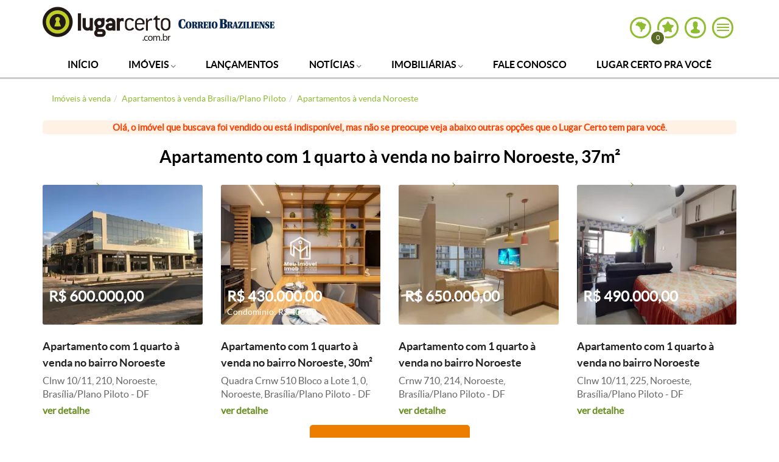

--- FILE ---
content_type: text/html; charset=utf-8
request_url: https://correiobraziliense.lugarcerto.com.br/imovel/apartamento-1-quarto-noroeste-brasilia-plano-piloto-com-garagem-37m2-compra-e-venda-rs600000-id-353147828
body_size: 34464
content:
<!doctype html>
<!--[if lt IE 7]>      <html lang="pt-br" class="no-js lt-ie9 lt-ie8 lt-ie7"> <![endif]--><!--[if IE 7]>         <html lang="pt-br" class="no-js lt-ie9 lt-ie8"> <![endif]--><!--[if IE 8]>         <html lang="pt-br" class="no-js lt-ie9"> <![endif]--><!--[if gt IE 8]><!--><html lang="pt-br" class="no-js"><head><title>Apartamento 1 quarto à venda, Noroeste - Brasília/Plano Piloto, DF - 37m² - ID 353147828 | Lugarcerto</title><link rel="canonical" href="https://correiobraziliense.lugarcerto.com.br/imovel/apartamento-1-quarto-noroeste-brasilia-plano-piloto-com-garagem-37m2-compra-e-venda-rs600000-id-353147828"><meta name="robots" content="max-image-preview:large"><meta name="viewport" content="width=device-width, user-scalable=no"><meta name="theme-color" content="#90bc31"><script type="text/javascript">document.location.href.match(/@|\%40/g)&&(document.write=function(){})</script><!--[if IE]>
    <meta http-equiv='X-UA-Compatible' content='IE=edge,chrome=1'/>
    <![endif]--><meta http-equiv="Content-Type" content="text/html charset=utf-8"><script type="text/javascript">var BASEHTML="https://correiobraziliense.lugarcerto.com.br/";var BASEXJ="https://app.correiobraziliense.lugarcerto.com.br/";var BASEDX="https://app.correiobraziliense.lugarcerto.com.br/";var BASEIMG="https://imgs2.lugarcerto.com.br/";</script><!--[if lt IE 9]>
            <script src="https://js.correiobraziliense.lugarcerto.com.br/lugarcerto/required/html5shiv-respond.min.js"></script>
            <link href="https://css3.correiobraziliense.lugarcerto.com.br/lugarcerto/respond.html" id="respond-proxy" rel="respond-proxy" />
            <link id="respond-redirect"
                  rel="respond-redirect"
                  href="https://correiobraziliense.lugarcerto.com.br/respond.gif" />
            <script src="https://js.correiobraziliense.lugarcerto.com.br/lugarcerto/respond.js"></script>
        <![endif]--><script type="text/javascript">var googletag=googletag||{};googletag.cmd=googletag.cmd||[];(function(){var gads=document.createElement('script');gads.async=true;gads.type='text/javascript';var useSSL='https:'==document.location.protocol;gads.src=(useSSL?'https:':'http:')+'//www.googletagservices.com/tag/js/gpt.js';var node=document.getElementsByTagName('script')[0];node.parentNode.insertBefore(gads,node);})();</script><script type="text/javascript">var diretoriodfp='/6887/uai/lugar-certo-mg/classificados/flask_generica';</script><link rel="shortcut icon" type="image/x-icon" href="https://imgsapp.correiobraziliense.lugarcerto.com.br/portlet/196/4339/20141209200224733814u.ico"><meta name="keywords" content="Imóveis, Residenciais, Apartamento, Compra e Venda, Clnw 10/11, Noroeste, Brasília/Plano Piloto, DF"><meta name="description" content="Apartamento 1 quarto à venda no bairro Noroeste em Brasília/Plano Piloto. Apartamento com 37m², 1 banheiro e 2 vagas por R$600.000,00. ID 353147828. Confira agora o apartamento!"><meta property="og:title" content="Apartamento 1 quarto à venda, Noroeste - Brasília/Plano Piloto, DF - 37m² - ID 353147828 | Lugarcerto"><meta property="og:description" content="Apartamento 1 quarto à venda no bairro Noroeste em Brasília/Plano Piloto. Apartamento com 37m², 1 banheiro e 2 vagas por R$600.000,00. ID 353147828. Confira agora o apartamento!"><meta property="og:locale" content="pt_BR"><meta name="twitter:card" content="summary"><meta name="twitter:title" content="Apartamento 1 quarto à venda, Noroeste - Brasília/Plano Piloto, DF - 37m² - ID 353147828 | Lugarcerto"><meta name="twitter:description" content="Apartamento 1 quarto à venda no bairro Noroeste em Brasília/Plano Piloto. Apartamento com 37m², 1 banheiro e 2 vagas por R$600.000,00. ID 353147828. Confira agora o apartamento!"><meta name="author" content="Acontece Imobiliária"><meta name="application-name" content="Apartamento 1 quarto à venda, Noroeste - Brasília/Plano Piloto, DF - 37m² - ID 353147828 | Lugarcerto"><meta property="og:site_name" content="Apartamento 1 quarto à venda, Noroeste - Brasília/Plano Piloto, DF - 37m² - ID 353147828 | Lugarcerto"><meta property="og:type" content="website"><meta property="og:image" content><meta property="og:url" content="https://correiobraziliense.lugarcerto.com.br/imovel/apartamento-1-quarto-noroeste-brasilia-plano-piloto-com-garagem-37m2-compra-e-venda-rs600000-id-353147828"><script type="text/javascript">function getAnalytisCode(){try{var e=document.location.href,n=e.indexOf("//",0)+2,a=e.indexOf(".",0);return{www:"UA-22249882-1",correiobraziliense:"UA-22251716-1",es:"UA-22250098-1",opopular:"UA-22251844-1",oimparcial:"UA-22253108-1",estadodeminas:"UA-22252305-1",jornalonorte:"UA-22251459-1",diariodonordeste:"UA-22250095-1",folhadelondrina:"UA-22252709-1",diariodepernambuco:"UA-22251073-1",diariodenatal:"UA-22251817-1",jornaldotocantins:"UA-22251456-1",minhaconta:"UA-22743919-1"}[e.substring(n,a)]}catch(e){return"UA-22249882-1"}}var anl_codigo=getAnalytisCode();!function(e,n,a,o,i,t,c){e.GoogleAnalyticsObject=i,e.ga=e.ga||function(){(e.ga.q=e.ga.q||[]).push(arguments)},e.ga.l=1*new Date,t=n.createElement(a),c=n.getElementsByTagName(a)[0],t.async=1,t.src="https://www.google-analytics.com/analytics.js",c.parentNode.insertBefore(t,c)}(window,document,"script",0,"ga"),ga("create",anl_codigo,"auto"),ga("create","UA-44904035-1",{name:"lcTracker"}),ga("create","UA-81883435-1","auto",{name:"newTracker"}),document.location.href.indexOf("/imovel/")>-1&&"UA-22252305-1"===anl_codigo&&(ga("require","GTM-PXSCCMT"),function(e,n,a,o,i,t,c,r,s){n.className+=" "+a,t.start=1*new Date,t.end=c=function(){n.className=n.className.replace(RegExp(" ?"+a),"")},(e[o]=e[o]||[]).hide=t,setTimeout(function(){c(),t.end=null},4e3),t.timeout=4e3}(window,document.documentElement,"async-hide","dataLayer",0,{"GTM-PXSCCMT":!0}));var dimAppend={};function sendPageview(e){void 0!==e&&Object.keys(e).length>0?(ga("send","pageview",e),ga("lcTracker.send","pageview",e),ga("newTracker.send","pageview",e)):(ga("send","pageview"),ga("lcTracker.send","pageview"),ga("newTracker.send","pageview"))}function reloadanalytics(){ga("send","pageview"),ga("lcTracker.send","pageview"),ga("newTracker.send","pageview")}function eventoGA(e,n,a){e=removeAcentos(e).trim(),n=removeAcentos(n).trim(),a=removeAcentos(a).toUpperCase().trim(),ga("send","event",e,n,a,{nonInteraction:1}),"Detalhe do Anuncio"==e&&ga("lcTracker.send","event",e,n,a,{nonInteraction:1})}function eventoGAsocial(e,n,a){e=removeAcentos(e).trim(),n=removeAcentos(n).trim(),a=removeAcentos(a).toUpperCase().trim(),ga("send","social",{socialNetwork:e,socialAction:n,socialTarget:a}),ga("lcTracker.send","social",{socialNetwork:e,socialAction:n,socialTarget:a})}function eventoGA2(e,n){dimfinais=["dimension1","dimension12"],void 0!==n&&""!=n&&("object"==typeof n&&(n=n.join(",")),n=removeAcentos(n).toUpperCase().trim(),dimAppend[e]=n),dimfinais.indexOf(e)>-1&&sendPageview(dimAppend)}DIM_VAL=!1,listaURL=["/app/noticia","/anuncio","/imovel"];for(var i=0;i<listaURL.length;i++)if(window.location.href.indexOf(listaURL[i])>-1){DIM_VAL=!0;break}"undefined"!=typeof DIM_VAL&&DIM_VAL||sendPageview();(function(){var _fbq=window._fbq||(window._fbq=[]);if(!_fbq.loaded){var fbds=document.createElement('script');fbds.async=true;fbds.src='//connect.facebook.net/en_US/fbds.js';var s=document.getElementsByTagName('script')[0];s.parentNode.insertBefore(fbds,s);_fbq.loaded=true;}
_fbq.push(['addPixelId','554911827942658']);})();window._fbq=window._fbq||[];window._fbq.push(['track','PixelInitialized',{}]);</script><noscript><img height="1" width="1" alt style="display:none" src="https://www.facebook.com/tr?id=554911827942658&ev=PixelInitialized"></noscript><style rel="stylesheet" class="critical-css">article,aside,details,figcaption,figure,footer,header,hgroup,main,nav,section,summary{display:block}audio,canvas,video{display:inline-block}audio:not([controls]){display:none;height:0}[hidden],template{display:none}html{font-family:sans-serif;-ms-text-size-adjust:100%;-webkit-text-size-adjust:100%}body{margin:0}a{background:transparent}a:focus{outline:0}a:active,a:hover{outline:0}h1{font-size:2em;margin:0.67em 0}abbr[title]{border-bottom:1px dotted}b,strong{font-weight:bold}dfn{font-style:italic}hr{-moz-box-sizing:content-box;box-sizing:content-box;height:0}mark{background:#ff0;color:#000}code,kbd,pre,samp{font-family:monospace, serif;font-size:1em}pre{white-space:pre-wrap}q{quotes:"\201C" "\201D" "\2018" "\2019"}small{font-size:80%}sub,sup{font-size:75%;line-height:0;position:relative;vertical-align:baseline}sup{top:-0.5em}sub{bottom:-0.25em}img{border:0}svg:not(:root){overflow:hidden}figure{margin:0}fieldset{border:1px solid #c0c0c0;margin:0 2px;padding:0.35em 0.625em 0.75em}legend{border:0;padding:0}button,input,select,textarea{font-family:inherit;font-size:100%;margin:0}button,input{line-height:normal}button,select{text-transform:none}button,html input[type="button"],input[type="reset"],input[type="submit"]{-webkit-appearance:button;cursor:pointer}button[disabled],html input[disabled]{cursor:default}input[type="checkbox"],input[type="radio"]{box-sizing:border-box;padding:0}input[type="search"]{-webkit-appearance:textfield;-moz-box-sizing:content-box;-webkit-box-sizing:content-box;box-sizing:content-box}input[type="search"]::-webkit-search-cancel-button,input[type="search"]::-webkit-search-decoration{-webkit-appearance:none}button::-moz-focus-inner,input::-moz-focus-inner{border:0;padding:0}textarea{overflow:auto;vertical-align:top}table{border-collapse:collapse;border-spacing:0}@media print{*{text-shadow:none !important;color:#000 !important;background:transparent !important;box-shadow:none !important}a,a:visited{text-decoration:underline}a[href]:after{content:" (" attr(href) ")"}abbr[title]:after{content:" (" attr(title) ")"}a[href^="javascript:"]:after,a[href^="#"]:after{content:""}pre,blockquote{border:1px solid #999;page-break-inside:avoid}thead{display:table-header-group}tr,img{page-break-inside:avoid}img{max-width:100% !important}p,h2,h3{orphans:3;widows:3}h2,h3{page-break-after:avoid}select{background:#fff !important}.navbar{display:none}.table td,.table th{background-color:#fff !important}.btn>.caret,.dropup>.btn>.caret{border-top-color:#000 !important}.label{border:1px solid #000}.table{border-collapse:collapse !important}.table-bordered th,.table-bordered td{border:1px solid #ddd !important}}*{-webkit-box-sizing:border-box;-moz-box-sizing:border-box;box-sizing:border-box}*:before,*:after{-webkit-box-sizing:border-box;-moz-box-sizing:border-box;box-sizing:border-box}html{font-size:62.5%;-webkit-tap-highlight-color:transparent}body{font-family:"Lato Regular",Helvetica,Arial,sans-serif;font-size:16px;line-height:1.4;color:#666;background-color:#fff}input,button,select,textarea{font-family:inherit;font-size:inherit;line-height:inherit}a{color:#666;text-decoration:none}a:hover,a:focus{color:#404040;text-decoration:underline}a:hover figcaption,a:focus figcaption{text-decoration:underline}a:focus{outline:thin dotted;outline:5px auto -webkit-focus-ring-color;outline-offset:-2px}img{vertical-align:middle}.img-responsive{display:block;max-width:100%;height:auto}.img-rounded{border-radius:3px}.img-thumbnail{padding:4px;line-height:1.4;background-color:#fff;border:1px solid #ddd;border-radius:4px;-webkit-transition:all 0.2s ease-in-out;transition:all 0.2s ease-in-out;display:inline-block;max-width:100%;height:auto}.img-circle{border-radius:50%}hr{margin-top:22px;margin-bottom:22px;border:0;border-top:1px solid #eee}.sr-only{position:absolute;width:1px;height:1px;margin:-1px;padding:0;overflow:hidden;clip:rect(0, 0, 0, 0);border:0}h1,h2,h3,h4,h5,h6,.h1,.h2,.h3,.h4,.h5,.h6{font-family:"Lato Light",sans-serif;font-weight:normal;line-height:1.1;color:inherit}h1 small,h1 .small,h2 small,h2 .small,h3 small,h3 .small,h4 small,h4 .small,h5 small,h5 .small,h6 small,h6 .small,.h1 small,.h1 .small,.h2 small,.h2 .small,.h3 small,.h3 .small,.h4 small,.h4 .small,.h5 small,.h5 .small,.h6 small,.h6 .small{font-weight:normal;line-height:1;color:#999}h1,.h1,h2,.h2,h3,.h3{margin-top:22px;margin-bottom:11px}h1 small,h1 .small,.h1 small,.h1 .small,h2 small,h2 .small,.h2 small,.h2 .small,h3 small,h3 .small,.h3 small,.h3 .small{font-size:65%}h4,.h4,h5,.h5,h6,.h6{margin-top:11px;margin-bottom:11px}h4 small,h4 .small,.h4 small,.h4 .small,h5 small,h5 .small,.h5 small,.h5 .small,h6 small,h6 .small,.h6 small,.h6 .small{font-size:75%}h1,.h1{font-size:36px}h2,.h2{font-size:24px}h3,.h3{font-size:21px}h4,.h4{font-size:17px}h5,.h5{font-size:16px}h6,.h6{font-size:14px}p{margin:0 0 11px}.lead{margin-bottom:22px;font-size:18px;font-weight:200;line-height:1.4}@media (min-width: 768px){.lead{font-size:24px}}small,.small{font-size:85%}cite{font-style:normal}.text-left{text-align:left}.text-right{text-align:right}.text-center{text-align:center}.text-justify{text-align:justify}.text-muted{color:#999}.text-primary{color:#428bca}.text-primary a:hover{color:#3071a9}.text-success{color:#3c763d}.text-success a:hover{color:#2b542c}.text-info{color:#31708f}.text-info a:hover{color:#245269}.text-warning{color:#8a6d3b}.text-warning a:hover{color:#66512c}.text-danger{color:#a94442}.text-danger a:hover{color:#843534}.bg-primary{color:#fff;background-color:#428bca}.bg-primary a:hover{background-color:#3071a9}.bg-success{background-color:#dff0d8}.bg-success a:hover{background-color:#c1e2b3}.bg-info{background-color:#d9edf7}.bg-info a:hover{background-color:#afd9ee}.bg-warning{background-color:#fcf8e3}.bg-warning a:hover{background-color:#f7ecb5}.bg-danger{background-color:#f2dede}.bg-danger a:hover{background-color:#e4b9b9}.page-header{padding-bottom:10px;margin:44px 0 22px;border-bottom:1px solid #eee}ul,ol{margin-top:0;margin-bottom:11px}ul ul,ul ol,ol ul,ol ol{margin-bottom:0}.list-unstyled,.list-inline,.change-partners__list,.my-account__list{padding-left:0;list-style:none}.list-inline>li{display:inline-block;padding-left:5px;padding-right:5px}.list-inline>li:first-child{padding-left:0}dl{margin-top:0;margin-bottom:22px}dt,dd{line-height:1.4}dt{font-weight:bold}dd{margin-left:0}@media (min-width: 768px){.dl-horizontal dt{float:left;width:160px;clear:left;text-align:right;overflow:hidden;text-overflow:ellipsis;white-space:nowrap}.dl-horizontal dd{margin-left:180px}.dl-horizontal dd:before,.dl-horizontal dd:after{content:" ";display:table}.dl-horizontal dd:after{clear:both}}abbr[title],abbr[data-original-title]{cursor:help;border-bottom:1px dotted #999}.initialism{font-size:90%;text-transform:uppercase}blockquote{padding:11px 22px;margin:0 0 22px;font-size:20px;border-left:5px solid #eee}blockquote p:last-child,blockquote ul:last-child,blockquote ol:last-child{margin-bottom:0}blockquote footer,blockquote small,blockquote .small{display:block;font-size:80%;line-height:1.4;color:#999}blockquote footer:before,blockquote small:before,blockquote .small:before{content:'\2014 \00A0'}.blockquote-reverse,blockquote.pull-right{padding-right:15px;padding-left:0;border-right:5px solid #eee;border-left:0;text-align:right}.blockquote-reverse footer:before,.blockquote-reverse small:before,.blockquote-reverse .small:before,blockquote.pull-right footer:before,blockquote.pull-right small:before,blockquote.pull-right .small:before{content:''}.blockquote-reverse footer:after,.blockquote-reverse small:after,.blockquote-reverse .small:after,blockquote.pull-right footer:after,blockquote.pull-right small:after,blockquote.pull-right .small:after{content:'\00A0 \2014'}blockquote:before,blockquote:after{content:""}address{margin-bottom:22px;font-style:normal;line-height:1.4}.container{margin-right:auto;margin-left:auto;padding-left:15px;padding-right:15px}.container:before,.container:after{content:" ";display:table}.container:after{clear:both}@media (min-width: 768px){.container{width:750px}}@media (min-width: 992px){.container{width:970px}}@media (min-width: 1200px){.container{width:1170px}}.container-fluid{margin-right:auto;margin-left:auto;padding-left:15px;padding-right:15px}.container-fluid:before,.container-fluid:after{content:" ";display:table}.container-fluid:after{clear:both}.row{margin-left:-15px;margin-right:-15px}.row:before,.row:after{content:" ";display:table}.row:after{clear:both}.col-xs-12,.col-sm-12,.col-md-12,.col-lg-12,.col-xs-11,.col-sm-11,.col-md-11,.col-lg-11,.col-xs-10,.col-sm-10,.col-md-10,.col-lg-10,.col-xs-9,.col-sm-9,.col-md-9,.col-lg-9,.col-xs-8,.col-sm-8,.col-md-8,.col-lg-8,.col-xs-7,.col-sm-7,.col-md-7,.col-lg-7,.col-xs-6,.col-sm-6,.col-md-6,.col-lg-6,.col-xs-5,.col-sm-5,.col-md-5,.col-lg-5,.col-xs-4,.col-sm-4,.col-md-4,.col-lg-4,.col-xs-3,.col-sm-3,.col-md-3,.col-lg-3,.col-xs-2,.col-sm-2,.col-md-2,.col-lg-2,.col-xs-1,.col-sm-1,.col-md-1,.col-lg-1{position:relative;min-height:1px;padding-left:15px;padding-right:15px}.col-xs-12,.col-xs-11,.col-xs-10,.col-xs-9,.col-xs-8,.col-xs-7,.col-xs-6,.col-xs-5,.col-xs-4,.col-xs-3,.col-xs-2,.col-xs-1{float:left}.col-xs-1{width:8.33333%}.col-xs-2{width:16.66667%}.col-xs-3{width:25%}.col-xs-4{width:33.33333%}.col-xs-5{width:41.66667%}.col-xs-6{width:50%}.col-xs-7{width:58.33333%}.col-xs-8{width:66.66667%}.col-xs-9{width:75%}.col-xs-10{width:83.33333%}.col-xs-11{width:91.66667%}.col-xs-12{width:100%}.col-xs-pull-0{right:0%}.col-xs-pull-1{right:8.33333%}.col-xs-pull-2{right:16.66667%}.col-xs-pull-3{right:25%}.col-xs-pull-4{right:33.33333%}.col-xs-pull-5{right:41.66667%}.col-xs-pull-6{right:50%}.col-xs-pull-7{right:58.33333%}.col-xs-pull-8{right:66.66667%}.col-xs-pull-9{right:75%}.col-xs-pull-10{right:83.33333%}.col-xs-pull-11{right:91.66667%}.col-xs-pull-12{right:100%}.col-xs-push-0{left:0%}.col-xs-push-1{left:8.33333%}.col-xs-push-2{left:16.66667%}.col-xs-push-3{left:25%}.col-xs-push-4{left:33.33333%}.col-xs-push-5{left:41.66667%}.col-xs-push-6{left:50%}.col-xs-push-7{left:58.33333%}.col-xs-push-8{left:66.66667%}.col-xs-push-9{left:75%}.col-xs-push-10{left:83.33333%}.col-xs-push-11{left:91.66667%}.col-xs-push-12{left:100%}.col-xs-offset-0{margin-left:0%}.col-xs-offset-1{margin-left:8.33333%}.col-xs-offset-2{margin-left:16.66667%}.col-xs-offset-3{margin-left:25%}.col-xs-offset-4{margin-left:33.33333%}.col-xs-offset-5{margin-left:41.66667%}.col-xs-offset-6{margin-left:50%}.col-xs-offset-7{margin-left:58.33333%}.col-xs-offset-8{margin-left:66.66667%}.col-xs-offset-9{margin-left:75%}.col-xs-offset-10{margin-left:83.33333%}.col-xs-offset-11{margin-left:91.66667%}.col-xs-offset-12{margin-left:100%}@media (min-width: 768px){.col-sm-12,.col-sm-11,.col-sm-10,.col-sm-9,.col-sm-8,.col-sm-7,.col-sm-6,.col-sm-5,.col-sm-4,.col-sm-3,.col-sm-2,.col-sm-1{float:left}.col-sm-1{width:8.33333%}.col-sm-2{width:16.66667%}.col-sm-3{width:25%}.col-sm-4{width:33.33333%}.col-sm-5{width:41.66667%}.col-sm-6{width:50%}.col-sm-7{width:58.33333%}.col-sm-8{width:66.66667%}.col-sm-9{width:75%}.col-sm-10{width:83.33333%}.col-sm-11{width:91.66667%}.col-sm-12{width:100%}.col-sm-pull-0{right:0%}.col-sm-pull-1{right:8.33333%}.col-sm-pull-2{right:16.66667%}.col-sm-pull-3{right:25%}.col-sm-pull-4{right:33.33333%}.col-sm-pull-5{right:41.66667%}.col-sm-pull-6{right:50%}.col-sm-pull-7{right:58.33333%}.col-sm-pull-8{right:66.66667%}.col-sm-pull-9{right:75%}.col-sm-pull-10{right:83.33333%}.col-sm-pull-11{right:91.66667%}.col-sm-pull-12{right:100%}.col-sm-push-0{left:0%}.col-sm-push-1{left:8.33333%}.col-sm-push-2{left:16.66667%}.col-sm-push-3{left:25%}.col-sm-push-4{left:33.33333%}.col-sm-push-5{left:41.66667%}.col-sm-push-6{left:50%}.col-sm-push-7{left:58.33333%}.col-sm-push-8{left:66.66667%}.col-sm-push-9{left:75%}.col-sm-push-10{left:83.33333%}.col-sm-push-11{left:91.66667%}.col-sm-push-12{left:100%}.col-sm-offset-0{margin-left:0%}.col-sm-offset-1{margin-left:8.33333%}.col-sm-offset-2{margin-left:16.66667%}.col-sm-offset-3{margin-left:25%}.col-sm-offset-4{margin-left:33.33333%}.col-sm-offset-5{margin-left:41.66667%}.col-sm-offset-6{margin-left:50%}.col-sm-offset-7{margin-left:58.33333%}.col-sm-offset-8{margin-left:66.66667%}.col-sm-offset-9{margin-left:75%}.col-sm-offset-10{margin-left:83.33333%}.col-sm-offset-11{margin-left:91.66667%}.col-sm-offset-12{margin-left:100%}}@media (min-width: 992px){.col-md-12,.col-md-11,.col-md-10,.col-md-9,.col-md-8,.col-md-7,.col-md-6,.col-md-5,.col-md-4,.col-md-3,.col-md-2,.col-md-1{float:left}.col-md-1{width:8.33333%}.col-md-2{width:16.66667%}.col-md-3{width:25%}.col-md-4{width:33.33333%}.col-md-5{width:41.66667%}.col-md-6{width:50%}.col-md-7{width:58.33333%}.col-md-8{width:66.66667%}.col-md-9{width:75%}.col-md-10{width:83.33333%}.col-md-11{width:91.66667%}.col-md-12{width:100%}.col-md-pull-0{right:0%}.col-md-pull-1{right:8.33333%}.col-md-pull-2{right:16.66667%}.col-md-pull-3{right:25%}.col-md-pull-4{right:33.33333%}.col-md-pull-5{right:41.66667%}.col-md-pull-6{right:50%}.col-md-pull-7{right:58.33333%}.col-md-pull-8{right:66.66667%}.col-md-pull-9{right:75%}.col-md-pull-10{right:83.33333%}.col-md-pull-11{right:91.66667%}.col-md-pull-12{right:100%}.col-md-push-0{left:0%}.col-md-push-1{left:8.33333%}.col-md-push-2{left:16.66667%}.col-md-push-3{left:25%}.col-md-push-4{left:33.33333%}.col-md-push-5{left:41.66667%}.col-md-push-6{left:50%}.col-md-push-7{left:58.33333%}.col-md-push-8{left:66.66667%}.col-md-push-9{left:75%}.col-md-push-10{left:83.33333%}.col-md-push-11{left:91.66667%}.col-md-push-12{left:100%}.col-md-offset-0{margin-left:0%}.col-md-offset-1{margin-left:8.33333%}.col-md-offset-2{margin-left:16.66667%}.col-md-offset-3{margin-left:25%}.col-md-offset-4{margin-left:33.33333%}.col-md-offset-5{margin-left:41.66667%}.col-md-offset-6{margin-left:50%}.col-md-offset-7{margin-left:58.33333%}.col-md-offset-8{margin-left:66.66667%}.col-md-offset-9{margin-left:75%}.col-md-offset-10{margin-left:83.33333%}.col-md-offset-11{margin-left:91.66667%}.col-md-offset-12{margin-left:100%}}@media (min-width: 1200px){.col-lg-12,.col-lg-11,.col-lg-10,.col-lg-9,.col-lg-8,.col-lg-7,.col-lg-6,.col-lg-5,.col-lg-4,.col-lg-3,.col-lg-2,.col-lg-1{float:left}.col-lg-1{width:8.33333%}.col-lg-2{width:16.66667%}.col-lg-3{width:25%}.col-lg-4{width:33.33333%}.col-lg-5{width:41.66667%}.col-lg-6{width:50%}.col-lg-7{width:58.33333%}.col-lg-8{width:66.66667%}.col-lg-9{width:75%}.col-lg-10{width:83.33333%}.col-lg-11{width:91.66667%}.col-lg-12{width:100%}.col-lg-pull-0{right:0%}.col-lg-pull-1{right:8.33333%}.col-lg-pull-2{right:16.66667%}.col-lg-pull-3{right:25%}.col-lg-pull-4{right:33.33333%}.col-lg-pull-5{right:41.66667%}.col-lg-pull-6{right:50%}.col-lg-pull-7{right:58.33333%}.col-lg-pull-8{right:66.66667%}.col-lg-pull-9{right:75%}.col-lg-pull-10{right:83.33333%}.col-lg-pull-11{right:91.66667%}.col-lg-pull-12{right:100%}.col-lg-push-0{left:0%}.col-lg-push-1{left:8.33333%}.col-lg-push-2{left:16.66667%}.col-lg-push-3{left:25%}.col-lg-push-4{left:33.33333%}.col-lg-push-5{left:41.66667%}.col-lg-push-6{left:50%}.col-lg-push-7{left:58.33333%}.col-lg-push-8{left:66.66667%}.col-lg-push-9{left:75%}.col-lg-push-10{left:83.33333%}.col-lg-push-11{left:91.66667%}.col-lg-push-12{left:100%}.col-lg-offset-0{margin-left:0%}.col-lg-offset-1{margin-left:8.33333%}.col-lg-offset-2{margin-left:16.66667%}.col-lg-offset-3{margin-left:25%}.col-lg-offset-4{margin-left:33.33333%}.col-lg-offset-5{margin-left:41.66667%}.col-lg-offset-6{margin-left:50%}.col-lg-offset-7{margin-left:58.33333%}.col-lg-offset-8{margin-left:66.66667%}.col-lg-offset-9{margin-left:75%}.col-lg-offset-10{margin-left:83.33333%}.col-lg-offset-11{margin-left:91.66667%}.col-lg-offset-12{margin-left:100%}}table{max-width:100%;background-color:transparent}th{text-align:left}.table{width:100%;margin-bottom:22px}.table>thead>tr>th,.table>thead>tr>td,.table>tbody>tr>th,.table>tbody>tr>td,.table>tfoot>tr>th,.table>tfoot>tr>td{padding:8px;line-height:1.4;vertical-align:top;border-top:1px solid #ddd}.table>thead>tr>th{vertical-align:bottom;border-bottom:2px solid #ddd}.table>caption+thead>tr:first-child>th,.table>caption+thead>tr:first-child>td,.table>colgroup+thead>tr:first-child>th,.table>colgroup+thead>tr:first-child>td,.table>thead:first-child>tr:first-child>th,.table>thead:first-child>tr:first-child>td{border-top:0}.table>tbody+tbody{border-top:2px solid #ddd}.table .table{background-color:#fff}.table-condensed>thead>tr>th,.table-condensed>thead>tr>td,.table-condensed>tbody>tr>th,.table-condensed>tbody>tr>td,.table-condensed>tfoot>tr>th,.table-condensed>tfoot>tr>td{padding:5px}.table-bordered{border:1px solid #ddd}.table-bordered>thead>tr>th,.table-bordered>thead>tr>td,.table-bordered>tbody>tr>th,.table-bordered>tbody>tr>td,.table-bordered>tfoot>tr>th,.table-bordered>tfoot>tr>td{border:1px solid #ddd}.table-bordered>thead>tr>th,.table-bordered>thead>tr>td{border-bottom-width:2px}.table-striped>tbody>tr:nth-child(odd)>td,.table-striped>tbody>tr:nth-child(odd)>th{background-color:#f9f9f9}.table-hover>tbody>tr:hover>td,.table-hover>tbody>tr:hover>th{background-color:#f5f5f5}table col[class*="col-"]{position:static;float:none;display:table-column}table td[class*="col-"],table th[class*="col-"]{position:static;float:none;display:table-cell}.table>thead>tr>td.active,.table>thead>tr>th.active,.table>thead>tr.active>td,.table>thead>tr.active>th,.table>tbody>tr>td.active,.table>tbody>tr>th.active,.table>tbody>tr.active>td,.table>tbody>tr.active>th,.table>tfoot>tr>td.active,.table>tfoot>tr>th.active,.table>tfoot>tr.active>td,.table>tfoot>tr.active>th{background-color:#f5f5f5}.table-hover>tbody>tr>td.active:hover,.table-hover>tbody>tr>th.active:hover,.table-hover>tbody>tr.active:hover>td,.table-hover>tbody>tr.active:hover>th{background-color:#e8e8e8}.table>thead>tr>td.success,.table>thead>tr>th.success,.table>thead>tr.success>td,.table>thead>tr.success>th,.table>tbody>tr>td.success,.table>tbody>tr>th.success,.table>tbody>tr.success>td,.table>tbody>tr.success>th,.table>tfoot>tr>td.success,.table>tfoot>tr>th.success,.table>tfoot>tr.success>td,.table>tfoot>tr.success>th{background-color:#dff0d8}.table-hover>tbody>tr>td.success:hover,.table-hover>tbody>tr>th.success:hover,.table-hover>tbody>tr.success:hover>td,.table-hover>tbody>tr.success:hover>th{background-color:#d0e9c6}.table>thead>tr>td.info,.table>thead>tr>th.info,.table>thead>tr.info>td,.table>thead>tr.info>th,.table>tbody>tr>td.info,.table>tbody>tr>th.info,.table>tbody>tr.info>td,.table>tbody>tr.info>th,.table>tfoot>tr>td.info,.table>tfoot>tr>th.info,.table>tfoot>tr.info>td,.table>tfoot>tr.info>th{background-color:#d9edf7}.table-hover>tbody>tr>td.info:hover,.table-hover>tbody>tr>th.info:hover,.table-hover>tbody>tr.info:hover>td,.table-hover>tbody>tr.info:hover>th{background-color:#c4e3f3}.table>thead>tr>td.warning,.table>thead>tr>th.warning,.table>thead>tr.warning>td,.table>thead>tr.warning>th,.table>tbody>tr>td.warning,.table>tbody>tr>th.warning,.table>tbody>tr.warning>td,.table>tbody>tr.warning>th,.table>tfoot>tr>td.warning,.table>tfoot>tr>th.warning,.table>tfoot>tr.warning>td,.table>tfoot>tr.warning>th{background-color:#fcf8e3}.table-hover>tbody>tr>td.warning:hover,.table-hover>tbody>tr>th.warning:hover,.table-hover>tbody>tr.warning:hover>td,.table-hover>tbody>tr.warning:hover>th{background-color:#faf2cc}.table>thead>tr>td.danger,.table>thead>tr>th.danger,.table>thead>tr.danger>td,.table>thead>tr.danger>th,.table>tbody>tr>td.danger,.table>tbody>tr>th.danger,.table>tbody>tr.danger>td,.table>tbody>tr.danger>th,.table>tfoot>tr>td.danger,.table>tfoot>tr>th.danger,.table>tfoot>tr.danger>td,.table>tfoot>tr.danger>th{background-color:#f2dede}.table-hover>tbody>tr>td.danger:hover,.table-hover>tbody>tr>th.danger:hover,.table-hover>tbody>tr.danger:hover>td,.table-hover>tbody>tr.danger:hover>th{background-color:#ebcccc}@media (max-width: 767px){.table-responsive{width:100%;margin-bottom:16.5px;overflow-y:hidden;overflow-x:scroll;-ms-overflow-style:-ms-autohiding-scrollbar;border:1px solid #ddd;-webkit-overflow-scrolling:touch}.table-responsive>.table{margin-bottom:0}.table-responsive>.table>thead>tr>th,.table-responsive>.table>thead>tr>td,.table-responsive>.table>tbody>tr>th,.table-responsive>.table>tbody>tr>td,.table-responsive>.table>tfoot>tr>th,.table-responsive>.table>tfoot>tr>td{white-space:nowrap}.table-responsive>.table-bordered{border:0}.table-responsive>.table-bordered>thead>tr>th:first-child,.table-responsive>.table-bordered>thead>tr>td:first-child,.table-responsive>.table-bordered>tbody>tr>th:first-child,.table-responsive>.table-bordered>tbody>tr>td:first-child,.table-responsive>.table-bordered>tfoot>tr>th:first-child,.table-responsive>.table-bordered>tfoot>tr>td:first-child{border-left:0}.table-responsive>.table-bordered>thead>tr>th:last-child,.table-responsive>.table-bordered>thead>tr>td:last-child,.table-responsive>.table-bordered>tbody>tr>th:last-child,.table-responsive>.table-bordered>tbody>tr>td:last-child,.table-responsive>.table-bordered>tfoot>tr>th:last-child,.table-responsive>.table-bordered>tfoot>tr>td:last-child{border-right:0}.table-responsive>.table-bordered>tbody>tr:last-child>th,.table-responsive>.table-bordered>tbody>tr:last-child>td,.table-responsive>.table-bordered>tfoot>tr:last-child>th,.table-responsive>.table-bordered>tfoot>tr:last-child>td{border-bottom:0}}fieldset{padding:0;margin:0;border:0}legend{display:block;width:100%;padding:0;margin-bottom:22px;font-size:24px;line-height:inherit;color:#333;border:0;border-bottom:1px solid #e5e5e5}label{display:inline-block;margin-bottom:5px;font-weight:bold}input[type="search"]{-webkit-box-sizing:border-box;-moz-box-sizing:border-box;box-sizing:border-box}input[type="radio"],input[type="checkbox"]{margin:4px 0 0;margin-top:1px \9;line-height:normal}input[type="file"]{display:block}input[type="range"]{display:block;width:100%}select[multiple],select[size]{height:auto}select optgroup{font-size:inherit;font-style:inherit;font-family:inherit}input[type="file"]:focus,input[type="radio"]:focus,input[type="checkbox"]:focus{outline:thin dotted;outline:5px auto -webkit-focus-ring-color;outline-offset:-2px}input[type="number"]::-webkit-outer-spin-button,input[type="number"]::-webkit-inner-spin-button{height:auto}output{display:block;padding-top:7px;font-size:16px;line-height:1.4;color:#555}.form-control{display:block;width:100%;height:36px;padding:6px 12px;font-size:16px;line-height:1.4;color:#555;background-color:#fff;background-image:none;border:1px solid #ccc;border-radius:4px;-webkit-box-shadow:inset 0 1px 1px rgba(0,0,0,0.075);box-shadow:inset 0 1px 1px rgba(0,0,0,0.075);-webkit-transition:border-color ease-in-out 0.15s,box-shadow ease-in-out 0.15s;transition:border-color ease-in-out 0.15s,box-shadow ease-in-out 0.15s}.form-control:focus{border-color:#90bc31;outline:0;-webkit-box-shadow:inset 0 1px 1px rgba(0,0,0,0.075),0 0 8px rgba(144,188,49,0.6);box-shadow:inset 0 1px 1px rgba(0,0,0,0.075),0 0 8px rgba(144,188,49,0.6)}.form-control:-moz-placeholder{color:#999}.form-control::-moz-placeholder{color:#999;opacity:1}.form-control:-ms-input-placeholder{color:#999}.form-control::-webkit-input-placeholder{color:#999}.form-control[disabled],.form-control[readonly],fieldset[disabled] .form-control{cursor:not-allowed;background-color:#eee;opacity:1}textarea.form-control{height:auto}input[type="date"]{line-height:36px}.form-group{margin-bottom:15px}.radio,.checkbox{display:block;min-height:22px;margin-top:10px;margin-bottom:10px;padding-left:20px}.radio label,.checkbox label{display:inline;font-weight:normal;cursor:pointer}.radio input[type="radio"],.radio-inline input[type="radio"],.checkbox input[type="checkbox"],.checkbox-inline input[type="checkbox"]{float:left;margin-left:-20px}.radio+.radio,.checkbox+.checkbox{margin-top:-5px}.radio-inline,.checkbox-inline{display:inline-block;padding-left:20px;margin-bottom:0;vertical-align:middle;font-weight:normal;cursor:pointer}.radio-inline+.radio-inline,.checkbox-inline+.checkbox-inline{margin-top:0;margin-left:10px}input[type="radio"][disabled],fieldset[disabled] input[type="radio"],input[type="checkbox"][disabled],fieldset[disabled] input[type="checkbox"],.radio[disabled],fieldset[disabled] .radio,.radio-inline[disabled],fieldset[disabled] .radio-inline,.checkbox[disabled],fieldset[disabled] .checkbox,.checkbox-inline[disabled],fieldset[disabled] .checkbox-inline{cursor:not-allowed}.input-sm,.input-group-sm>.form-control,.input-group-sm>.input-group-addon,.input-group-sm>.input-group-btn>.btn{height:33px;padding:5px 10px;font-size:14px;line-height:1.5;border-radius:3px}select.input-sm,.input-group-sm>select.form-control,.input-group-sm>select.input-group-addon,.input-group-sm>.input-group-btn>select.btn{height:33px;line-height:33px}textarea.input-sm,.input-group-sm>textarea.form-control,.input-group-sm>textarea.input-group-addon,.input-group-sm>.input-group-btn>textarea.btn{height:auto}.input-lg,.input-group-lg>.form-control,.input-group-lg>.input-group-addon,.input-group-lg>.input-group-btn>.btn{height:49px;padding:10px 16px;font-size:20px;line-height:1.33;border-radius:3px}select.input-lg,.input-group-lg>select.form-control,.input-group-lg>select.input-group-addon,.input-group-lg>.input-group-btn>select.btn{height:49px;line-height:49px}textarea.input-lg,.input-group-lg>textarea.form-control,.input-group-lg>textarea.input-group-addon,.input-group-lg>.input-group-btn>textarea.btn{height:auto}.has-feedback{position:relative}.has-feedback .form-control{padding-right:45px}.has-feedback .form-control-feedback{position:absolute;top:27px;right:0;display:block;width:36px;height:36px;line-height:36px;text-align:center}.has-success .help-block,.has-success .control-label,.has-success .radio,.has-success .checkbox,.has-success .radio-inline,.has-success .checkbox-inline{color:#3c763d}.has-success .form-control{border-color:#3c763d;-webkit-box-shadow:inset 0 1px 1px rgba(0,0,0,0.075);box-shadow:inset 0 1px 1px rgba(0,0,0,0.075)}.has-success .form-control:focus{border-color:#2b542c;-webkit-box-shadow:inset 0 1px 1px rgba(0,0,0,0.075),0 0 6px #67b168;box-shadow:inset 0 1px 1px rgba(0,0,0,0.075),0 0 6px #67b168}.has-success .input-group-addon{color:#3c763d;border-color:#3c763d;background-color:#dff0d8}.has-success .form-control-feedback{color:#3c763d}.has-warning .help-block,.has-warning .control-label,.has-warning .radio,.has-warning .checkbox,.has-warning .radio-inline,.has-warning .checkbox-inline{color:#8a6d3b}.has-warning .form-control{border-color:#8a6d3b;-webkit-box-shadow:inset 0 1px 1px rgba(0,0,0,0.075);box-shadow:inset 0 1px 1px rgba(0,0,0,0.075)}.has-warning .form-control:focus{border-color:#66512c;-webkit-box-shadow:inset 0 1px 1px rgba(0,0,0,0.075),0 0 6px #c0a16b;box-shadow:inset 0 1px 1px rgba(0,0,0,0.075),0 0 6px #c0a16b}.has-warning .input-group-addon{color:#8a6d3b;border-color:#8a6d3b;background-color:#fcf8e3}.has-warning .form-control-feedback{color:#8a6d3b}.has-error .help-block,.has-error .control-label,.has-error .radio,.has-error .checkbox,.has-error .radio-inline,.has-error .checkbox-inline{color:#a94442}.has-error .form-control{border-color:#a94442;-webkit-box-shadow:inset 0 1px 1px rgba(0,0,0,0.075);box-shadow:inset 0 1px 1px rgba(0,0,0,0.075)}.has-error .form-control:focus{border-color:#843534;-webkit-box-shadow:inset 0 1px 1px rgba(0,0,0,0.075),0 0 6px #ce8483;box-shadow:inset 0 1px 1px rgba(0,0,0,0.075),0 0 6px #ce8483}.has-error .input-group-addon{color:#a94442;border-color:#a94442;background-color:#f2dede}.has-error .form-control-feedback{color:#a94442}.form-control-static{margin-bottom:0}.help-block{display:block;margin-top:5px;margin-bottom:10px;color:#a6a6a6}@media (min-width: 768px){.form-inline .form-group,.navbar-form .form-group{display:inline-block;margin-bottom:0;vertical-align:middle}.form-inline .form-control,.navbar-form .form-control{display:inline-block;width:auto;vertical-align:middle}.form-inline .control-label,.navbar-form .control-label{margin-bottom:0;vertical-align:middle}.form-inline .radio,.navbar-form .radio,.form-inline .checkbox,.navbar-form .checkbox{display:inline-block;margin-top:0;margin-bottom:0;padding-left:0;vertical-align:middle}.form-inline .radio input[type="radio"],.navbar-form .radio input[type="radio"],.form-inline .checkbox input[type="checkbox"],.navbar-form .checkbox input[type="checkbox"]{float:none;margin-left:0}.form-inline .has-feedback .form-control-feedback,.navbar-form .has-feedback .form-control-feedback{top:0}}.form-horizontal .control-label,.form-horizontal .radio,.form-horizontal .checkbox,.form-horizontal .radio-inline,.form-horizontal .checkbox-inline{margin-top:0;margin-bottom:0;padding-top:7px}.form-horizontal .radio,.form-horizontal .checkbox{min-height:29px}.form-horizontal .form-group{margin-left:-15px;margin-right:-15px}.form-horizontal .form-group:before,.form-horizontal .form-group:after{content:" ";display:table}.form-horizontal .form-group:after{clear:both}.form-horizontal .form-control-static{padding-top:7px}@media (min-width: 768px){.form-horizontal .control-label{text-align:right}}.form-horizontal .has-feedback .form-control-feedback{top:0;right:15px}.has-feedback label.sr-only ~ .form-control-feedback{top:0}.btn{display:inline-block;margin-bottom:0;font-weight:normal;text-align:center;vertical-align:middle;cursor:pointer;background-image:none;border:1px solid transparent;white-space:nowrap;padding:6px 12px;font-size:16px;line-height:1.4;border-radius:4px;-webkit-user-select:none;-moz-user-select:none;-ms-user-select:none;-o-user-select:none;user-select:none}.btn:focus{outline:thin dotted;outline:5px auto -webkit-focus-ring-color;outline-offset:-2px}.btn:hover,.btn:focus{color:#6C6C6C;text-decoration:none}.btn:active,.btn.active{outline:0;background-image:none;-webkit-box-shadow:inset 0 3px 5px rgba(0,0,0,0.125);box-shadow:inset 0 3px 5px rgba(0,0,0,0.125)}.btn.disabled,.btn[disabled],fieldset[disabled] .btn{cursor:not-allowed;pointer-events:none;opacity:.65;filter:alpha(opacity=65);-webkit-box-shadow:none;box-shadow:none;opacity:1}.btn-default{color:#6C6C6C;background-color:#f1f1f1;border-color:transparent}.btn-default:hover,.btn-default:focus,.btn-default:active,.btn-default.active{color:#6C6C6C;background-color:#ddd;border-color:transparent}.open .btn-default.dropdown-toggle{color:#6C6C6C;background-color:#ddd;border-color:transparent}.btn-default:active,.btn-default.active{background-image:none}.open .btn-default.dropdown-toggle{background-image:none}.btn-default.disabled,.btn-default.disabled:hover,.btn-default.disabled:focus,.btn-default.disabled:active,.btn-default.disabled.active,.btn-default[disabled],.btn-default[disabled]:hover,.btn-default[disabled]:focus,.btn-default[disabled]:active,.btn-default[disabled].active,fieldset[disabled] .btn-default,fieldset[disabled] .btn-default:hover,fieldset[disabled] .btn-default:focus,fieldset[disabled] .btn-default:active,fieldset[disabled] .btn-default.active{background-color:#b1b1b1;border-color:transparent}.btn-default .badge{color:#f1f1f1;background-color:#6C6C6C}.btn-primary{color:#fff;background-color:#428bca;border-color:#357ebd}.btn-primary:hover,.btn-primary:focus,.btn-primary:active,.btn-primary.active{color:#fff;background-color:#3276b1;border-color:#285e8e}.open .btn-primary.dropdown-toggle{color:#fff;background-color:#3276b1;border-color:#285e8e}.btn-primary:active,.btn-primary.active{background-image:none}.open .btn-primary.dropdown-toggle{background-image:none}.btn-primary.disabled,.btn-primary.disabled:hover,.btn-primary.disabled:focus,.btn-primary.disabled:active,.btn-primary.disabled.active,.btn-primary[disabled],.btn-primary[disabled]:hover,.btn-primary[disabled]:focus,.btn-primary[disabled]:active,.btn-primary[disabled].active,fieldset[disabled] .btn-primary,fieldset[disabled] .btn-primary:hover,fieldset[disabled] .btn-primary:focus,fieldset[disabled] .btn-primary:active,fieldset[disabled] .btn-primary.active{background-color:#1f496e;border-color:#357ebd}.btn-primary .badge{color:#428bca;background-color:#fff}.btn-success{color:#fff !important;background-color:#90bc31;border-color:transparent}.btn-success:hover,.btn-success:focus,.btn-success:active,.btn-success.active{color:#fff !important;background-color:#779c29;border-color:transparent}.open .btn-success.dropdown-toggle{color:#fff !important;background-color:#779c29;border-color:transparent}.btn-success:active,.btn-success.active{background-image:none}.open .btn-success.dropdown-toggle{background-image:none}.btn-success.disabled,.btn-success.disabled:hover,.btn-success.disabled:focus,.btn-success.disabled:active,.btn-success.disabled.active,.btn-success[disabled],.btn-success[disabled]:hover,.btn-success[disabled]:focus,.btn-success[disabled]:active,.btn-success[disabled].active,fieldset[disabled] .btn-success,fieldset[disabled] .btn-success:hover,fieldset[disabled] .btn-success:focus,fieldset[disabled] .btn-success:active,fieldset[disabled] .btn-success.active{background-color:#435717;border-color:transparent}.btn-success .badge{color:#90bc31;background-color:#fff !important}.btn-info{color:#fff;background-color:#5bc0de;border-color:#46b8da}.btn-info:hover,.btn-info:focus,.btn-info:active,.btn-info.active{color:#fff;background-color:#39b3d7;border-color:#269abc}.open .btn-info.dropdown-toggle{color:#fff;background-color:#39b3d7;border-color:#269abc}.btn-info:active,.btn-info.active{background-image:none}.open .btn-info.dropdown-toggle{background-image:none}.btn-info.disabled,.btn-info.disabled:hover,.btn-info.disabled:focus,.btn-info.disabled:active,.btn-info.disabled.active,.btn-info[disabled],.btn-info[disabled]:hover,.btn-info[disabled]:focus,.btn-info[disabled]:active,.btn-info[disabled].active,fieldset[disabled] .btn-info,fieldset[disabled] .btn-info:hover,fieldset[disabled] .btn-info:focus,fieldset[disabled] .btn-info:active,fieldset[disabled] .btn-info.active{background-color:#1f7e9a;border-color:#46b8da}.btn-info .badge{color:#5bc0de;background-color:#fff}.btn-warning{color:#fff;background-color:#ff3f00;border-color:transparent}.btn-warning:hover,.btn-warning:focus,.btn-warning:active,.btn-warning.active{color:#fff;background-color:#d63500;border-color:transparent}.open .btn-warning.dropdown-toggle{color:#fff;background-color:#d63500;border-color:transparent}.btn-warning:active,.btn-warning.active{background-image:none}.open .btn-warning.dropdown-toggle{background-image:none}.btn-warning.disabled,.btn-warning.disabled:hover,.btn-warning.disabled:focus,.btn-warning.disabled:active,.btn-warning.disabled.active,.btn-warning[disabled],.btn-warning[disabled]:hover,.btn-warning[disabled]:focus,.btn-warning[disabled]:active,.btn-warning[disabled].active,fieldset[disabled] .btn-warning,fieldset[disabled] .btn-warning:hover,fieldset[disabled] .btn-warning:focus,fieldset[disabled] .btn-warning:active,fieldset[disabled] .btn-warning.active{background-color:#802000;border-color:transparent}.btn-warning .badge{color:#ff3f00;background-color:#fff}.btn-danger{color:#fff;background-color:#d9534f;border-color:#d43f3a}.btn-danger:hover,.btn-danger:focus,.btn-danger:active,.btn-danger.active{color:#fff;background-color:#d2322d;border-color:#ac2925}.open .btn-danger.dropdown-toggle{color:#fff;background-color:#d2322d;border-color:#ac2925}.btn-danger:active,.btn-danger.active{background-image:none}.open .btn-danger.dropdown-toggle{background-image:none}.btn-danger.disabled,.btn-danger.disabled:hover,.btn-danger.disabled:focus,.btn-danger.disabled:active,.btn-danger.disabled.active,.btn-danger[disabled],.btn-danger[disabled]:hover,.btn-danger[disabled]:focus,.btn-danger[disabled]:active,.btn-danger[disabled].active,fieldset[disabled] .btn-danger,fieldset[disabled] .btn-danger:hover,fieldset[disabled] .btn-danger:focus,fieldset[disabled] .btn-danger:active,fieldset[disabled] .btn-danger.active{background-color:#8b211e;border-color:#d43f3a}.btn-danger .badge{color:#d9534f;background-color:#fff}.btn-link{color:#666;font-weight:normal;cursor:pointer;border-radius:0}.btn-link,.btn-link:active,.btn-link[disabled],fieldset[disabled] .btn-link{background-color:transparent;-webkit-box-shadow:none;box-shadow:none}.btn-link,.btn-link:hover,.btn-link:focus,.btn-link:active{border-color:transparent}.btn-link:hover,.btn-link:focus{color:#404040;text-decoration:underline;background-color:transparent}.btn-link[disabled]:hover,.btn-link[disabled]:focus,fieldset[disabled] .btn-link:hover,fieldset[disabled] .btn-link:focus{color:#999;text-decoration:none}.btn-lg,.btn-group-lg>.btn{padding:10px 16px;font-size:20px;line-height:1.33;border-radius:3px}.btn-sm,.btn-group-sm>.btn{padding:5px 10px;font-size:14px;line-height:1.5;border-radius:3px}.btn-xs,.btn-group-xs>.btn{padding:1px 5px;font-size:14px;line-height:1.5;border-radius:3px}.btn-vrum{color:#fff;background-color:#b52614;border-color:#9e2111;-webkit-box-shadow:0 3px 0 #871c0f;-moz-box-shadow:0 3px 0 #871c0f;-ms-box-shadow:0 3px 0 #871c0f;-o-box-shadow:0 3px 0 #871c0f;box-shadow:0 3px 0 #871c0f;border:none;border-radius:3px !important;font-size:inherit !important;line-height:inherit !important;-webkit-transition:all 500ms ease;-moz-transition:all 500ms ease;-ms-transition:all 500ms ease;-o-transition:all 500ms ease;transition:all 500ms ease}.btn-vrum:hover,.btn-vrum:focus,.btn-vrum:active,.btn-vrum.active{color:#fff;background-color:#901e10;border-color:#67160b}.open .btn-vrum.dropdown-toggle{color:#fff;background-color:#901e10;border-color:#67160b}.btn-vrum:active,.btn-vrum.active{background-image:none}.open .btn-vrum.dropdown-toggle{background-image:none}.btn-vrum.disabled,.btn-vrum.disabled:hover,.btn-vrum.disabled:focus,.btn-vrum.disabled:active,.btn-vrum.disabled.active,.btn-vrum[disabled],.btn-vrum[disabled]:hover,.btn-vrum[disabled]:focus,.btn-vrum[disabled]:active,.btn-vrum[disabled].active,fieldset[disabled] .btn-vrum,fieldset[disabled] .btn-vrum:hover,fieldset[disabled] .btn-vrum:focus,fieldset[disabled] .btn-vrum:active,fieldset[disabled] .btn-vrum.active{background-color:#420e07;border-color:#9e2111}.btn-vrum .badge{color:#b52614;background-color:#fff}.btn-lc{color:#fff;background-color:#90BC31;border-color:#81a82c;-webkit-box-shadow:0 3px 0 #719426;-moz-box-shadow:0 3px 0 #719426;-ms-box-shadow:0 3px 0 #719426;-o-box-shadow:0 3px 0 #719426;box-shadow:0 3px 0 #719426;border:none;border-radius:3px !important;font-size:inherit !important;line-height:inherit !important;-webkit-transition:all 500ms ease;-moz-transition:all 500ms ease;-ms-transition:all 500ms ease;-o-transition:all 500ms ease;transition:all 500ms ease}.btn-lc:hover,.btn-lc:focus,.btn-lc:active,.btn-lc.active{color:#fff;background-color:#779c29;border-color:#5b771f}.open .btn-lc.dropdown-toggle{color:#fff;background-color:#779c29;border-color:#5b771f}.btn-lc:active,.btn-lc.active{background-image:none}.open .btn-lc.dropdown-toggle{background-image:none}.btn-lc.disabled,.btn-lc.disabled:hover,.btn-lc.disabled:focus,.btn-lc.disabled:active,.btn-lc.disabled.active,.btn-lc[disabled],.btn-lc[disabled]:hover,.btn-lc[disabled]:focus,.btn-lc[disabled]:active,.btn-lc[disabled].active,fieldset[disabled] .btn-lc,fieldset[disabled] .btn-lc:hover,fieldset[disabled] .btn-lc:focus,fieldset[disabled] .btn-lc:active,fieldset[disabled] .btn-lc.active{background-color:#435717;border-color:#81a82c}.btn-lc .badge{color:#90BC31;background-color:#fff}.btn-block{display:block;width:100%;padding-left:0;padding-right:0}.btn-block+.btn-block{margin-top:5px}input[type="submit"].btn-block,input[type="reset"].btn-block,input[type="button"].btn-block{width:100%}.fade{opacity:0;-webkit-transition:opacity 0.15s linear;transition:opacity 0.15s linear}.fade.in{opacity:1}.collapse{display:none}.collapse.in{display:block}.collapsing{position:relative;height:0;overflow:hidden;-webkit-transition:height 0.35s ease;transition:height 0.35s ease}@font-face{font-family:'Glyphicons Halflings';src:url("https://s.lugarcerto.com.br/fonts/glyphicons/glyphicons-halflings-regular.eot");src:url("https://s.lugarcerto.com.br/fonts/glyphicons/glyphicons-halflings-regular.eot?#iefix") format("embedded-opentype"),url("https://s.lugarcerto.com.br/fonts/glyphicons/glyphicons-halflings-regular.woff") format("woff"),url("https://s.lugarcerto.com.br/fonts/glyphicons/glyphicons-halflings-regular.ttf") format("truetype"),url("https://s.lugarcerto.com.br/fonts/glyphicons/glyphicons-halflings-regular.svg#glyphicons_halflingsregular") format("svg")}.glyphicon{position:relative;top:1px;display:inline-block;font-family:'Glyphicons Halflings';font-style:normal;font-weight:normal;line-height:1;-webkit-font-smoothing:antialiased;-moz-osx-font-smoothing:grayscale}.glyphicon-asterisk:before{content:"\2a"}.glyphicon-plus:before{content:"\2b"}.glyphicon-euro:before{content:"\20ac"}.glyphicon-minus:before{content:"\2212"}.glyphicon-cloud:before{content:"\2601"}.glyphicon-envelope:before{content:"\2709"}.glyphicon-pencil:before{content:"\270f"}.glyphicon-glass:before{content:"\e001"}.glyphicon-music:before{content:"\e002"}.glyphicon-search:before{content:"\e003"}.glyphicon-heart:before{content:"\e005"}.glyphicon-star:before{content:"\e006"}.glyphicon-star-empty:before{content:"\e007"}.glyphicon-user:before{content:"\e008"}.glyphicon-film:before{content:"\e009"}.glyphicon-th-large:before{content:"\e010"}.glyphicon-th:before{content:"\e011"}.glyphicon-th-list:before{content:"\e012"}.glyphicon-ok:before{content:"\e013"}.glyphicon-remove:before{content:"\e014"}.glyphicon-zoom-in:before{content:"\e015"}.glyphicon-zoom-out:before{content:"\e016"}.glyphicon-off:before{content:"\e017"}.glyphicon-signal:before{content:"\e018"}.glyphicon-cog:before{content:"\e019"}.glyphicon-trash:before{content:"\e020"}.glyphicon-home:before{content:"\e021"}.glyphicon-file:before{content:"\e022"}.glyphicon-time:before{content:"\e023"}.glyphicon-road:before{content:"\e024"}.glyphicon-download-alt:before{content:"\e025"}.glyphicon-download:before{content:"\e026"}.glyphicon-upload:before{content:"\e027"}.glyphicon-inbox:before{content:"\e028"}.glyphicon-play-circle:before{content:"\e029"}.glyphicon-repeat:before{content:"\e030"}.glyphicon-refresh:before{content:"\e031"}.glyphicon-list-alt:before{content:"\e032"}.glyphicon-lock:before{content:"\e033"}.glyphicon-flag:before{content:"\e034"}.glyphicon-headphones:before{content:"\e035"}.glyphicon-volume-off:before{content:"\e036"}.glyphicon-volume-down:before{content:"\e037"}.glyphicon-volume-up:before{content:"\e038"}.glyphicon-qrcode:before{content:"\e039"}.glyphicon-barcode:before{content:"\e040"}.glyphicon-tag:before{content:"\e041"}.glyphicon-tags:before{content:"\e042"}.glyphicon-book:before{content:"\e043"}.glyphicon-bookmark:before{content:"\e044"}.glyphicon-print:before{content:"\e045"}.glyphicon-camera:before{content:"\e046"}.glyphicon-font:before{content:"\e047"}.glyphicon-bold:before{content:"\e048"}.glyphicon-italic:before{content:"\e049"}.glyphicon-text-height:before{content:"\e050"}.glyphicon-text-width:before{content:"\e051"}.glyphicon-align-left:before{content:"\e052"}.glyphicon-align-center:before{content:"\e053"}.glyphicon-align-right:before{content:"\e054"}.glyphicon-align-justify:before{content:"\e055"}.glyphicon-list:before{content:"\e056"}.glyphicon-indent-left:before{content:"\e057"}.glyphicon-indent-right:before{content:"\e058"}.glyphicon-facetime-video:before{content:"\e059"}.glyphicon-picture:before{content:"\e060"}.glyphicon-map-marker:before{content:"\e062"}.glyphicon-adjust:before{content:"\e063"}.glyphicon-tint:before{content:"\e064"}.glyphicon-edit:before{content:"\e065"}.glyphicon-share:before{content:"\e066"}.glyphicon-check:before{content:"\e067"}.glyphicon-move:before{content:"\e068"}.glyphicon-step-backward:before{content:"\e069"}.glyphicon-fast-backward:before{content:"\e070"}.glyphicon-backward:before{content:"\e071"}.glyphicon-play:before{content:"\e072"}.glyphicon-pause:before{content:"\e073"}.glyphicon-stop:before{content:"\e074"}.glyphicon-forward:before{content:"\e075"}.glyphicon-fast-forward:before{content:"\e076"}.glyphicon-step-forward:before{content:"\e077"}.glyphicon-eject:before{content:"\e078"}.glyphicon-chevron-left:before{content:"\e079"}.glyphicon-chevron-right:before{content:"\e080"}.glyphicon-plus-sign:before{content:"\e081"}.glyphicon-minus-sign:before{content:"\e082"}.glyphicon-remove-sign:before{content:"\e083"}.glyphicon-ok-sign:before{content:"\e084"}.glyphicon-question-sign:before{content:"\e085"}.glyphicon-info-sign:before{content:"\e086"}.glyphicon-screenshot:before{content:"\e087"}.glyphicon-remove-circle:before{content:"\e088"}.glyphicon-ok-circle:before{content:"\e089"}.glyphicon-ban-circle:before{content:"\e090"}.glyphicon-arrow-left:before{content:"\e091"}.glyphicon-arrow-right:before{content:"\e092"}.glyphicon-arrow-up:before{content:"\e093"}.glyphicon-arrow-down:before{content:"\e094"}.glyphicon-share-alt:before{content:"\e095"}.glyphicon-resize-full:before{content:"\e096"}.glyphicon-resize-small:before{content:"\e097"}.glyphicon-exclamation-sign:before{content:"\e101"}.glyphicon-gift:before{content:"\e102"}.glyphicon-leaf:before{content:"\e103"}.glyphicon-fire:before{content:"\e104"}.glyphicon-eye-open:before{content:"\e105"}.glyphicon-eye-close:before{content:"\e106"}.glyphicon-warning-sign:before{content:"\e107"}.glyphicon-plane:before{content:"\e108"}.glyphicon-calendar:before{content:"\e109"}.glyphicon-random:before{content:"\e110"}.glyphicon-comment:before{content:"\e111"}.glyphicon-magnet:before{content:"\e112"}.glyphicon-chevron-up:before{content:"\e113"}.glyphicon-chevron-down:before{content:"\e114"}.glyphicon-retweet:before{content:"\e115"}.glyphicon-shopping-cart:before{content:"\e116"}.glyphicon-folder-close:before{content:"\e117"}.glyphicon-folder-open:before{content:"\e118"}.glyphicon-resize-vertical:before{content:"\e119"}.glyphicon-resize-horizontal:before{content:"\e120"}.glyphicon-hdd:before{content:"\e121"}.glyphicon-bullhorn:before{content:"\e122"}.glyphicon-bell:before{content:"\e123"}.glyphicon-certificate:before{content:"\e124"}.glyphicon-thumbs-up:before{content:"\e125"}.glyphicon-thumbs-down:before{content:"\e126"}.glyphicon-hand-right:before{content:"\e127"}.glyphicon-hand-left:before{content:"\e128"}.glyphicon-hand-up:before{content:"\e129"}.glyphicon-hand-down:before{content:"\e130"}.glyphicon-circle-arrow-right:before{content:"\e131"}.glyphicon-circle-arrow-left:before{content:"\e132"}.glyphicon-circle-arrow-up:before{content:"\e133"}.glyphicon-circle-arrow-down:before{content:"\e134"}.glyphicon-globe:before{content:"\e135"}.glyphicon-wrench:before{content:"\e136"}.glyphicon-tasks:before{content:"\e137"}.glyphicon-filter:before{content:"\e138"}.glyphicon-briefcase:before{content:"\e139"}.glyphicon-fullscreen:before{content:"\e140"}.glyphicon-dashboard:before{content:"\e141"}.glyphicon-paperclip:before{content:"\e142"}.glyphicon-heart-empty:before{content:"\e143"}.glyphicon-link:before{content:"\e144"}.glyphicon-phone:before{content:"\e145"}.glyphicon-pushpin:before{content:"\e146"}.glyphicon-usd:before{content:"\e148"}.glyphicon-gbp:before{content:"\e149"}.glyphicon-sort:before{content:"\e150"}.glyphicon-sort-by-alphabet:before{content:"\e151"}.glyphicon-sort-by-alphabet-alt:before{content:"\e152"}.glyphicon-sort-by-order:before{content:"\e153"}.glyphicon-sort-by-order-alt:before{content:"\e154"}.glyphicon-sort-by-attributes:before{content:"\e155"}.glyphicon-sort-by-attributes-alt:before{content:"\e156"}.glyphicon-unchecked:before{content:"\e157"}.glyphicon-expand:before{content:"\e158"}.glyphicon-collapse-down:before{content:"\e159"}.glyphicon-collapse-up:before{content:"\e160"}.glyphicon-log-in:before{content:"\e161"}.glyphicon-flash:before{content:"\e162"}.glyphicon-log-out:before{content:"\e163"}.glyphicon-new-window:before{content:"\e164"}.glyphicon-record:before{content:"\e165"}.glyphicon-save:before{content:"\e166"}.glyphicon-open:before{content:"\e167"}.glyphicon-saved:before{content:"\e168"}.glyphicon-import:before{content:"\e169"}.glyphicon-export:before{content:"\e170"}.glyphicon-send:before{content:"\e171"}.glyphicon-floppy-disk:before{content:"\e172"}.glyphicon-floppy-saved:before{content:"\e173"}.glyphicon-floppy-remove:before{content:"\e174"}.glyphicon-floppy-save:before{content:"\e175"}.glyphicon-floppy-open:before{content:"\e176"}.glyphicon-credit-card:before{content:"\e177"}.glyphicon-transfer:before{content:"\e178"}.glyphicon-cutlery:before{content:"\e179"}.glyphicon-header:before{content:"\e180"}.glyphicon-compressed:before{content:"\e181"}.glyphicon-earphone:before{content:"\e182"}.glyphicon-phone-alt:before{content:"\e183"}.glyphicon-tower:before{content:"\e184"}.glyphicon-stats:before{content:"\e185"}.glyphicon-sd-video:before{content:"\e186"}.glyphicon-hd-video:before{content:"\e187"}.glyphicon-subtitles:before{content:"\e188"}.glyphicon-sound-stereo:before{content:"\e189"}.glyphicon-sound-dolby:before{content:"\e190"}.glyphicon-sound-5-1:before{content:"\e191"}.glyphicon-sound-6-1:before{content:"\e192"}.glyphicon-sound-7-1:before{content:"\e193"}.glyphicon-copyright-mark:before{content:"\e194"}.glyphicon-registration-mark:before{content:"\e195"}.glyphicon-cloud-download:before{content:"\e197"}.glyphicon-cloud-upload:before{content:"\e198"}.glyphicon-tree-conifer:before{content:"\e199"}.glyphicon-tree-deciduous:before{content:"\e200"}.caret{display:inline-block;width:0;height:0;margin-left:2px;vertical-align:middle;border-top:4px solid;border-right:4px solid transparent;border-left:4px solid transparent}.dropdown{position:relative}.dropdown-toggle:focus{outline:0}.dropdown-menu{position:absolute;top:100%;z-index:1000;display:none;float:left;min-width:160px;padding:5px 0;margin:2px 0 0;list-style:none;font-size:16px;background-color:#fff;border:1px solid #ccc;border:1px solid rgba(0,0,0,0.15);border-radius:4px;-webkit-box-shadow:0 6px 12px rgba(0,0,0,0.175);box-shadow:0 6px 12px rgba(0,0,0,0.175);background-clip:padding-box}.dropdown-menu.pull-right{right:0;left:auto}.dropdown-menu .divider{height:1px;margin:10px 0;overflow:hidden;background-color:#e5e5e5}.dropdown-menu>li>a{display:block;padding:3px 20px;clear:both;font-weight:normal;line-height:1.4;color:#333;white-space:nowrap}.dropdown-menu>li>a:hover,.dropdown-menu>li>a:focus{text-decoration:none;color:#262626;background-color:#f5f5f5}.dropdown-menu>.active>a,.dropdown-menu>.active>a:hover,.dropdown-menu>.active>a:focus{color:#fff;text-decoration:none;outline:0;background-color:#428bca}.dropdown-menu>.disabled>a,.dropdown-menu>.disabled>a:hover,.dropdown-menu>.disabled>a:focus{color:#999}.dropdown-menu>.disabled>a:hover,.dropdown-menu>.disabled>a:focus{text-decoration:none;background-color:transparent;background-image:none;filter:progid:DXImageTransform.Microsoft.gradient(enabled = false);cursor:not-allowed}.open>.dropdown-menu{display:block}.open>a{outline:0}.dropdown-menu-right{left:auto;right:0}.dropdown-menu-left{left:0;right:auto}.dropdown-header{display:block;padding:3px 20px;font-size:14px;line-height:1.4;color:#999}.dropdown-backdrop{position:fixed;left:0;right:0;bottom:0;top:0;z-index:990}.pull-right>.dropdown-menu{right:0;left:auto}.dropup .caret,.navbar-fixed-bottom .dropdown .caret{border-top:0;border-bottom:4px solid;content:""}.dropup .dropdown-menu,.navbar-fixed-bottom .dropdown .dropdown-menu{top:auto;bottom:100%;margin-bottom:1px}@media (min-width: 768px){.navbar-right .dropdown-menu{right:0;left:auto}.navbar-right .dropdown-menu-left{left:0;right:auto}}.btn-group,.btn-group-vertical{position:relative;display:inline-block;vertical-align:middle}.btn-group>.btn,.btn-group-vertical>.btn{position:relative;float:left}.btn-group>.btn:hover,.btn-group>.btn:focus,.btn-group>.btn:active,.btn-group>.btn.active,.btn-group-vertical>.btn:hover,.btn-group-vertical>.btn:focus,.btn-group-vertical>.btn:active,.btn-group-vertical>.btn.active{z-index:2}.btn-group>.btn:focus,.btn-group-vertical>.btn:focus{outline:none}.btn-group .btn+.btn,.btn-group .btn+.btn-group,.btn-group .btn-group+.btn,.btn-group .btn-group+.btn-group{margin-left:-1px}.btn-toolbar{margin-left:-5px}.btn-toolbar:before,.btn-toolbar:after{content:" ";display:table}.btn-toolbar:after{clear:both}.btn-toolbar .btn-group,.btn-toolbar .input-group{float:left}.btn-toolbar>.btn,.btn-toolbar>.btn-group,.btn-toolbar>.input-group{margin-left:5px}.btn-group>.btn:not(:first-child):not(:last-child):not(.dropdown-toggle){border-radius:0}.btn-group>.btn:first-child{margin-left:0}.btn-group>.btn:first-child:not(:last-child):not(.dropdown-toggle){border-bottom-right-radius:0;border-top-right-radius:0}.btn-group>.btn:last-child:not(:first-child),.btn-group>.dropdown-toggle:not(:first-child){border-bottom-left-radius:0;border-top-left-radius:0}.btn-group>.btn-group{float:left}.btn-group>.btn-group:not(:first-child):not(:last-child)>.btn{border-radius:0}.btn-group>.btn-group:first-child>.btn:last-child,.btn-group>.btn-group:first-child>.dropdown-toggle{border-bottom-right-radius:0;border-top-right-radius:0}.btn-group>.btn-group:last-child>.btn:first-child{border-bottom-left-radius:0;border-top-left-radius:0}.btn-group .dropdown-toggle:active,.btn-group.open .dropdown-toggle{outline:0}.btn-group>.btn+.dropdown-toggle{padding-left:8px;padding-right:8px}.btn-group>.btn-lg+.dropdown-toggle,.btn-group-lg.btn-group>.btn+.dropdown-toggle{padding-left:12px;padding-right:12px}.btn-group.open .dropdown-toggle{-webkit-box-shadow:inset 0 3px 5px rgba(0,0,0,0.125);box-shadow:inset 0 3px 5px rgba(0,0,0,0.125)}.btn-group.open .dropdown-toggle.btn-link{-webkit-box-shadow:none;box-shadow:none}.btn .caret{margin-left:0}.btn-lg .caret,.btn-group-lg>.btn .caret{border-width:5px 5px 0;border-bottom-width:0}.dropup .btn-lg .caret,.dropup .btn-group-lg>.btn .caret{border-width:0 5px 5px}.btn-group-vertical>.btn,.btn-group-vertical>.btn-group,.btn-group-vertical>.btn-group>.btn{display:block;float:none;width:100%;max-width:100%}.btn-group-vertical>.btn-group:before,.btn-group-vertical>.btn-group:after{content:" ";display:table}.btn-group-vertical>.btn-group:after{clear:both}.btn-group-vertical>.btn-group>.btn{float:none}.btn-group-vertical>.btn+.btn,.btn-group-vertical>.btn+.btn-group,.btn-group-vertical>.btn-group+.btn,.btn-group-vertical>.btn-group+.btn-group{margin-top:-1px;margin-left:0}.btn-group-vertical>.btn:not(:first-child):not(:last-child){border-radius:0}.btn-group-vertical>.btn:first-child:not(:last-child){border-top-right-radius:4px;border-bottom-right-radius:0;border-bottom-left-radius:0}.btn-group-vertical>.btn:last-child:not(:first-child){border-bottom-left-radius:4px;border-top-right-radius:0;border-top-left-radius:0}.btn-group-vertical>.btn-group:not(:first-child):not(:last-child)>.btn{border-radius:0}.btn-group-vertical>.btn-group:first-child:not(:last-child)>.btn:last-child,.btn-group-vertical>.btn-group:first-child:not(:last-child)>.dropdown-toggle{border-bottom-right-radius:0;border-bottom-left-radius:0}.btn-group-vertical>.btn-group:last-child:not(:first-child)>.btn:first-child{border-top-right-radius:0;border-top-left-radius:0}.btn-group-justified{display:table;width:100%;table-layout:fixed;border-collapse:separate}.btn-group-justified>.btn,.btn-group-justified>.btn-group{float:none;display:table-cell;width:1%}.btn-group-justified>.btn-group .btn{width:100%}[data-toggle="buttons"]>.btn>input[type="radio"],[data-toggle="buttons"]>.btn>input[type="checkbox"]{display:none}.input-group{position:relative;display:table;border-collapse:separate}.input-group[class*="col-"]{float:none;padding-left:0;padding-right:0}.input-group .form-control{float:left;width:100%;margin-bottom:0}.input-group-addon,.input-group-btn,.input-group .form-control{display:table-cell}.input-group-addon:not(:first-child):not(:last-child),.input-group-btn:not(:first-child):not(:last-child),.input-group .form-control:not(:first-child):not(:last-child){border-radius:0}.input-group-addon,.input-group-btn{width:1%;white-space:nowrap;vertical-align:middle}.input-group-addon{padding:6px 12px;font-size:16px;font-weight:normal;line-height:1;color:#555;text-align:center;background-color:#eee;border:1px solid #ccc;border-radius:4px}.input-group-addon.input-sm,.input-group-sm>.input-group-addon,.input-group-sm>.input-group-btn>.input-group-addon.btn{padding:5px 10px;font-size:14px;border-radius:3px}.input-group-addon.input-lg,.input-group-lg>.input-group-addon,.input-group-lg>.input-group-btn>.input-group-addon.btn{padding:10px 16px;font-size:20px;border-radius:3px}.input-group-addon input[type="radio"],.input-group-addon input[type="checkbox"]{margin-top:0}.input-group .form-control:first-child,.input-group-addon:first-child,.input-group-btn:first-child>.btn,.input-group-btn:first-child>.btn-group>.btn,.input-group-btn:first-child>.dropdown-toggle,.input-group-btn:last-child>.btn:not(:last-child):not(.dropdown-toggle),.input-group-btn:last-child>.btn-group:not(:last-child)>.btn{border-bottom-right-radius:0;border-top-right-radius:0}.input-group-addon:first-child{border-right:0}.input-group .form-control:last-child,.input-group-addon:last-child,.input-group-btn:last-child>.btn,.input-group-btn:last-child>.btn-group>.btn,.input-group-btn:last-child>.dropdown-toggle,.input-group-btn:first-child>.btn:not(:first-child),.input-group-btn:first-child>.btn-group:not(:first-child)>.btn{border-bottom-left-radius:0;border-top-left-radius:0}.input-group-addon:last-child{border-left:0}.input-group-btn{position:relative;font-size:0;white-space:nowrap}.input-group-btn>.btn{position:relative}.input-group-btn>.btn+.btn{margin-left:-1px}.input-group-btn>.btn:hover,.input-group-btn>.btn:focus,.input-group-btn>.btn:active{z-index:2}.input-group-btn:first-child>.btn,.input-group-btn:first-child>.btn-group{margin-right:-1px}.input-group-btn:last-child>.btn,.input-group-btn:last-child>.btn-group{margin-left:-1px}.navbar{position:relative;margin-bottom:22px;border:1px solid transparent}.navbar:before,.navbar:after{content:" ";display:table}.navbar:after{clear:both}@media (min-width: 768px){.navbar{border-radius:4px}}.navbar-header:before,.navbar-header:after{content:" ";display:table}.navbar-header:after{clear:both}@media (min-width: 768px){.navbar-header{float:left}}.navbar-collapse{max-height:340px;overflow-x:visible;padding-right:15px;padding-left:15px;border-top:1px solid transparent;box-shadow:inset 0 1px 0 rgba(255,255,255,0.1);-webkit-overflow-scrolling:touch}.navbar-collapse:before,.navbar-collapse:after{content:" ";display:table}.navbar-collapse:after{clear:both}.navbar-collapse.in{overflow-y:auto}@media (min-width: 768px){.navbar-collapse{width:auto;border-top:0;box-shadow:none}.navbar-collapse.collapse{display:block !important;height:auto !important;padding-bottom:0;overflow:visible !important}.navbar-collapse.in{overflow-y:visible}.navbar-fixed-top .navbar-collapse,.navbar-static-top .navbar-collapse,.navbar-fixed-bottom .navbar-collapse{padding-left:0;padding-right:0}}.container>.navbar-header,.container>.navbar-collapse,.container-fluid>.navbar-header,.container-fluid>.navbar-collapse{margin-right:-15px;margin-left:-15px}@media (min-width: 768px){.container>.navbar-header,.container>.navbar-collapse,.container-fluid>.navbar-header,.container-fluid>.navbar-collapse{margin-right:0;margin-left:0}}.navbar-static-top{z-index:1000;border-width:0 0 1px}@media (min-width: 768px){.navbar-static-top{border-radius:0}}.navbar-fixed-top,.navbar-fixed-bottom{position:fixed;right:0;left:0;z-index:1030}@media (min-width: 768px){.navbar-fixed-top,.navbar-fixed-bottom{border-radius:0}}.navbar-fixed-top{top:0;border-width:0 0 1px}.navbar-fixed-bottom{bottom:0;margin-bottom:0;border-width:1px 0 0}.navbar-brand{float:left;padding:14px 15px;font-size:20px;line-height:22px}.navbar-brand:hover,.navbar-brand:focus{text-decoration:none}.navbar-brand>.glyphicon{float:left;margin-top:-2px;margin-right:5px}@media (min-width: 768px){.navbar>.container .navbar-brand,.navbar>.container-fluid .navbar-brand{margin-left:-15px}}.navbar-toggle{position:relative;float:right;margin-right:15px;padding:9px 10px;margin-top:8px;margin-bottom:8px;background-color:transparent;background-image:none;border:1px solid transparent;border-radius:4px}.navbar-toggle:focus{outline:none}.navbar-toggle .icon-bar{display:block;width:22px;height:2px;border-radius:1px}.navbar-toggle .icon-bar+.icon-bar{margin-top:4px}@media (min-width: 768px){.navbar-toggle{display:none}}.navbar-nav{margin:7px -15px}.navbar-nav>li>a{padding-top:10px;padding-bottom:10px;line-height:22px}@media (max-width: 767px){.navbar-nav .open .dropdown-menu{position:static;float:none;width:auto;margin-top:0;background-color:transparent;border:0;box-shadow:none}.navbar-nav .open .dropdown-menu>li>a,.navbar-nav .open .dropdown-menu .dropdown-header{padding:5px 15px 5px 25px}.navbar-nav .open .dropdown-menu>li>a{line-height:22px}.navbar-nav .open .dropdown-menu>li>a:hover,.navbar-nav .open .dropdown-menu>li>a:focus{background-image:none}}@media (min-width: 768px){.navbar-nav{float:left;margin:0}.navbar-nav>li{float:left}.navbar-nav>li>a{padding-top:14px;padding-bottom:14px}.navbar-nav.navbar-right:last-child{margin-right:-15px}}@media (min-width: 768px){.navbar-left{float:left !important}.navbar-right{float:right !important}}.navbar-form{margin-left:-15px;margin-right:-15px;padding:10px 15px;border-top:1px solid transparent;border-bottom:1px solid transparent;-webkit-box-shadow:inset 0 1px 0 rgba(255,255,255,0.1),0 1px 0 rgba(255,255,255,0.1);box-shadow:inset 0 1px 0 rgba(255,255,255,0.1),0 1px 0 rgba(255,255,255,0.1);margin-top:7px;margin-bottom:7px}@media (max-width: 767px){.navbar-form .form-group{margin-bottom:5px}}@media (min-width: 768px){.navbar-form{width:auto;border:0;margin-left:0;margin-right:0;padding-top:0;padding-bottom:0;-webkit-box-shadow:none;box-shadow:none}.navbar-form.navbar-right:last-child{margin-right:-15px}}.navbar-nav>li>.dropdown-menu{margin-top:0;border-top-right-radius:0;border-top-left-radius:0}.navbar-fixed-bottom .navbar-nav>li>.dropdown-menu{border-bottom-right-radius:0;border-bottom-left-radius:0}.navbar-btn{margin-top:7px;margin-bottom:7px}.navbar-btn.btn-sm,.btn-group-sm>.navbar-btn.btn{margin-top:8.5px;margin-bottom:8.5px}.navbar-btn.btn-xs,.btn-group-xs>.navbar-btn.btn{margin-top:14px;margin-bottom:14px}.navbar-text{margin-top:14px;margin-bottom:14px}@media (min-width: 768px){.navbar-text{float:left;margin-left:15px;margin-right:15px}.navbar-text.navbar-right:last-child{margin-right:0}}.navbar-default{background-color:#f8f8f8;border-color:#e7e7e7}.navbar-default .navbar-brand{color:#777}.navbar-default .navbar-brand:hover,.navbar-default .navbar-brand:focus{color:#5e5e5e;background-color:transparent}.navbar-default .navbar-text{color:#777}.navbar-default .navbar-nav>li>a{color:#777}.navbar-default .navbar-nav>li>a:hover,.navbar-default .navbar-nav>li>a:focus{color:#333;background-color:transparent}.navbar-default .navbar-nav>.active>a,.navbar-default .navbar-nav>.active>a:hover,.navbar-default .navbar-nav>.active>a:focus{color:#555;background-color:#e7e7e7}.navbar-default .navbar-nav>.disabled>a,.navbar-default .navbar-nav>.disabled>a:hover,.navbar-default .navbar-nav>.disabled>a:focus{color:#ccc;background-color:transparent}.navbar-default .navbar-toggle{border-color:#ddd}.navbar-default .navbar-toggle:hover,.navbar-default .navbar-toggle:focus{background-color:#ddd}.navbar-default .navbar-toggle .icon-bar{background-color:#888}.navbar-default .navbar-collapse,.navbar-default .navbar-form{border-color:#e7e7e7}.navbar-default .navbar-nav>.open>a,.navbar-default .navbar-nav>.open>a:hover,.navbar-default .navbar-nav>.open>a:focus{background-color:#e7e7e7;color:#555}@media (max-width: 767px){.navbar-default .navbar-nav .open .dropdown-menu>li>a{color:#777}.navbar-default .navbar-nav .open .dropdown-menu>li>a:hover,.navbar-default .navbar-nav .open .dropdown-menu>li>a:focus{color:#333;background-color:transparent}.navbar-default .navbar-nav .open .dropdown-menu>.active>a,.navbar-default .navbar-nav .open .dropdown-menu>.active>a:hover,.navbar-default .navbar-nav .open .dropdown-menu>.active>a:focus{color:#555;background-color:#e7e7e7}.navbar-default .navbar-nav .open .dropdown-menu>.disabled>a,.navbar-default .navbar-nav .open .dropdown-menu>.disabled>a:hover,.navbar-default .navbar-nav .open .dropdown-menu>.disabled>a:focus{color:#ccc;background-color:transparent}}.navbar-default .navbar-link{color:#777}.navbar-default .navbar-link:hover{color:#333}.navbar-inverse{background-color:#222;border-color:#090909}.navbar-inverse .navbar-brand{color:#999}.navbar-inverse .navbar-brand:hover,.navbar-inverse .navbar-brand:focus{color:#fff;background-color:transparent}.navbar-inverse .navbar-text{color:#999}.navbar-inverse .navbar-nav>li>a{color:#999}.navbar-inverse .navbar-nav>li>a:hover,.navbar-inverse .navbar-nav>li>a:focus{color:#fff;background-color:transparent}.navbar-inverse .navbar-nav>.active>a,.navbar-inverse .navbar-nav>.active>a:hover,.navbar-inverse .navbar-nav>.active>a:focus{color:#fff;background-color:#090909}.navbar-inverse .navbar-nav>.disabled>a,.navbar-inverse .navbar-nav>.disabled>a:hover,.navbar-inverse .navbar-nav>.disabled>a:focus{color:#444;background-color:transparent}.navbar-inverse .navbar-toggle{border-color:#333}.navbar-inverse .navbar-toggle:hover,.navbar-inverse .navbar-toggle:focus{background-color:#333}.navbar-inverse .navbar-toggle .icon-bar{background-color:#fff}.navbar-inverse .navbar-collapse,.navbar-inverse .navbar-form{border-color:#101010}.navbar-inverse .navbar-nav>.open>a,.navbar-inverse .navbar-nav>.open>a:hover,.navbar-inverse .navbar-nav>.open>a:focus{background-color:#090909;color:#fff}@media (max-width: 767px){.navbar-inverse .navbar-nav .open .dropdown-menu>.dropdown-header{border-color:#090909}.navbar-inverse .navbar-nav .open .dropdown-menu .divider{background-color:#090909}.navbar-inverse .navbar-nav .open .dropdown-menu>li>a{color:#999}.navbar-inverse .navbar-nav .open .dropdown-menu>li>a:hover,.navbar-inverse .navbar-nav .open .dropdown-menu>li>a:focus{color:#fff;background-color:transparent}.navbar-inverse .navbar-nav .open .dropdown-menu>.active>a,.navbar-inverse .navbar-nav .open .dropdown-menu>.active>a:hover,.navbar-inverse .navbar-nav .open .dropdown-menu>.active>a:focus{color:#fff;background-color:#090909}.navbar-inverse .navbar-nav .open .dropdown-menu>.disabled>a,.navbar-inverse .navbar-nav .open .dropdown-menu>.disabled>a:hover,.navbar-inverse .navbar-nav .open .dropdown-menu>.disabled>a:focus{color:#444;background-color:transparent}}.navbar-inverse .navbar-link{color:#999}.navbar-inverse .navbar-link:hover{color:#fff}.pagination{display:inline-block;padding-left:0;margin:22px 0;border-radius:4px}.pagination>li{display:inline}.pagination>li>a,.pagination>li>span{position:relative;float:left;padding:6px 12px;line-height:1.4;text-decoration:none;color:#666;background-color:#fff;border:1px solid #ddd;margin-left:-1px}.pagination>li:first-child>a,.pagination>li:first-child>span{margin-left:0;border-bottom-left-radius:4px;border-top-left-radius:4px}.pagination>li:last-child>a,.pagination>li:last-child>span{border-bottom-right-radius:4px;border-top-right-radius:4px}.pagination>li>a:hover,.pagination>li>a:focus,.pagination>li>span:hover,.pagination>li>span:focus{color:#404040;background-color:#eee;border-color:#ddd}.pagination>.active>a,.pagination>.active>a:hover,.pagination>.active>a:focus,.pagination>.active>span,.pagination>.active>span:hover,.pagination>.active>span:focus{z-index:2;color:#586a23;background-color:#90bc31;border-color:#90bc31;cursor:default}.pagination>.disabled>span,.pagination>.disabled>span:hover,.pagination>.disabled>span:focus,.pagination>.disabled>a,.pagination>.disabled>a:hover,.pagination>.disabled>a:focus{color:#999;background-color:#fff;border-color:#ddd;cursor:not-allowed}.pagination-lg>li>a,.pagination-lg>li>span{padding:10px 16px;font-size:20px}.pagination-lg>li:first-child>a,.pagination-lg>li:first-child>span{border-bottom-left-radius:3px;border-top-left-radius:3px}.pagination-lg>li:last-child>a,.pagination-lg>li:last-child>span{border-bottom-right-radius:3px;border-top-right-radius:3px}.pagination-sm>li>a,.pagination-sm>li>span{padding:5px 10px;font-size:14px}.pagination-sm>li:first-child>a,.pagination-sm>li:first-child>span{border-bottom-left-radius:3px;border-top-left-radius:3px}.pagination-sm>li:last-child>a,.pagination-sm>li:last-child>span{border-bottom-right-radius:3px;border-top-right-radius:3px}.label{display:inline;padding:.2em .6em .3em;font-size:75%;font-weight:bold;line-height:1;color:#fff;text-align:center;white-space:nowrap;vertical-align:baseline;border-radius:.25em}.label[href]:hover,.label[href]:focus{color:#fff;text-decoration:none;cursor:pointer}.label:empty{display:none}.btn .label{position:relative;top:-1px}.label-default{background-color:#999}.label-default[href]:hover,.label-default[href]:focus{background-color:gray}.label-primary{background-color:#428bca}.label-primary[href]:hover,.label-primary[href]:focus{background-color:#3071a9}.label-success{background-color:#5cb85c}.label-success[href]:hover,.label-success[href]:focus{background-color:#449d44}.label-info{background-color:#5bc0de}.label-info[href]:hover,.label-info[href]:focus{background-color:#31b0d5}.label-warning{background-color:#f0ad4e}.label-warning[href]:hover,.label-warning[href]:focus{background-color:#ec971f}.label-danger{background-color:#d9534f}.label-danger[href]:hover,.label-danger[href]:focus{background-color:#c9302c}.jumbotron{padding:30px;margin-bottom:30px;color:inherit;background-color:#eee}.jumbotron h1,.jumbotron .h1{color:inherit}.jumbotron p{margin-bottom:15px;font-size:24px;font-weight:200}.container .jumbotron{border-radius:3px}.jumbotron .container{max-width:100%}@media screen and (min-width: 768px){.jumbotron{padding-top:48px;padding-bottom:48px}.container .jumbotron{padding-left:60px;padding-right:60px}.jumbotron h1,.jumbotron .h1{font-size:72px}}.thumbnail{display:block;padding:4px;margin-bottom:22px;line-height:1.4;background-color:#fff;border:1px solid #ddd;border-radius:4px;-webkit-transition:all 0.2s ease-in-out;transition:all 0.2s ease-in-out}.thumbnail>img,.thumbnail a>img{display:block;max-width:100%;height:auto;margin-left:auto;margin-right:auto}.thumbnail a:hover,.thumbnail a:focus,.thumbnail .caption{padding:9px;color:#666}a.thumbnail.active{border-color:#666}.alert{padding:15px;margin-bottom:22px;border:1px solid transparent;border-radius:4px}.alert h4{margin-top:0;color:inherit}.alert .alert-link{font-weight:bold}.alert>p,.alert>ul{margin-bottom:0}.alert>p+p{margin-top:5px}.alert-dismissable{padding-right:35px}.alert-dismissable .close{position:relative;top:-2px;right:-21px;color:inherit}.alert-success{background-color:#dff0d8;border-color:#d6e9c6;color:#3c763d}.alert-success hr{border-top-color:#c9e2b3}.alert-success .alert-link{color:#2b542c}.alert-info{background-color:#d9edf7;border-color:#bce8f1;color:#31708f}.alert-info hr{border-top-color:#a6e1ec}.alert-info .alert-link{color:#245269}.alert-warning{background-color:#fcf8e3;border-color:#faebcc;color:#8a6d3b}.alert-warning hr{border-top-color:#f7e1b5}.alert-warning .alert-link{color:#66512c}.alert-danger{background-color:#f2dede;border-color:#ebccd1;color:#a94442}.alert-danger hr{border-top-color:#e4b9c0}.alert-danger .alert-link{color:#843534}@-webkit-keyframes progress-bar-stripes{from{background-position:40px 0}to{background-position:0 0}}@keyframes progress-bar-stripes{from{background-position:40px 0}to{background-position:0 0}}.progress{overflow:hidden;height:22px;margin-bottom:22px;background-color:#f5f5f5;border-radius:4px;-webkit-box-shadow:inset 0 1px 2px rgba(0,0,0,0.1);box-shadow:inset 0 1px 2px rgba(0,0,0,0.1)}.progress-bar{float:left;width:0%;height:100%;font-size:14px;line-height:22px;color:#fff;text-align:center;background-color:#428bca;-webkit-box-shadow:inset 0 -1px 0 rgba(0,0,0,0.15);box-shadow:inset 0 -1px 0 rgba(0,0,0,0.15);-webkit-transition:width 0.6s ease;transition:width 0.6s ease}.progress-striped .progress-bar{background-image:-webkit-linear-gradient(45deg, rgba(255,255,255,0.15) 25%, transparent 25%, transparent 50%, rgba(255,255,255,0.15) 50%, rgba(255,255,255,0.15) 75%, transparent 75%, transparent);background-image:linear-gradient(45deg, rgba(255,255,255,0.15) 25%, transparent 25%, transparent 50%, rgba(255,255,255,0.15) 50%, rgba(255,255,255,0.15) 75%, transparent 75%, transparent);background-size:40px 40px}.progress.active .progress-bar{-webkit-animation:progress-bar-stripes 2s linear infinite;animation:progress-bar-stripes 2s linear infinite}.progress-bar-success{background-color:#586a23}.progress-striped .progress-bar-success{background-image:-webkit-linear-gradient(45deg, rgba(255,255,255,0.15) 25%, transparent 25%, transparent 50%, rgba(255,255,255,0.15) 50%, rgba(255,255,255,0.15) 75%, transparent 75%, transparent);background-image:linear-gradient(45deg, rgba(255,255,255,0.15) 25%, transparent 25%, transparent 50%, rgba(255,255,255,0.15) 50%, rgba(255,255,255,0.15) 75%, transparent 75%, transparent)}.progress-bar-info{background-color:#5bc0de}.progress-striped .progress-bar-info{background-image:-webkit-linear-gradient(45deg, rgba(255,255,255,0.15) 25%, transparent 25%, transparent 50%, rgba(255,255,255,0.15) 50%, rgba(255,255,255,0.15) 75%, transparent 75%, transparent);background-image:linear-gradient(45deg, rgba(255,255,255,0.15) 25%, transparent 25%, transparent 50%, rgba(255,255,255,0.15) 50%, rgba(255,255,255,0.15) 75%, transparent 75%, transparent)}.progress-bar-warning{background-color:#f0ad4e}.progress-striped .progress-bar-warning{background-image:-webkit-linear-gradient(45deg, rgba(255,255,255,0.15) 25%, transparent 25%, transparent 50%, rgba(255,255,255,0.15) 50%, rgba(255,255,255,0.15) 75%, transparent 75%, transparent);background-image:linear-gradient(45deg, rgba(255,255,255,0.15) 25%, transparent 25%, transparent 50%, rgba(255,255,255,0.15) 50%, rgba(255,255,255,0.15) 75%, transparent 75%, transparent)}.progress-bar-danger{background-color:#d9534f}.progress-striped .progress-bar-danger{background-image:-webkit-linear-gradient(45deg, rgba(255,255,255,0.15) 25%, transparent 25%, transparent 50%, rgba(255,255,255,0.15) 50%, rgba(255,255,255,0.15) 75%, transparent 75%, transparent);background-image:linear-gradient(45deg, rgba(255,255,255,0.15) 25%, transparent 25%, transparent 50%, rgba(255,255,255,0.15) 50%, rgba(255,255,255,0.15) 75%, transparent 75%, transparent)}.well{min-height:20px;padding:19px;margin-bottom:20px;background-color:#f5f5f5;border:1px solid #e3e3e3;border-radius:4px;-webkit-box-shadow:inset 0 1px 1px rgba(0,0,0,0.05);box-shadow:inset 0 1px 1px rgba(0,0,0,0.05)}.well blockquote{border-color:#ddd;border-color:rgba(0,0,0,0.15)}.well-lg{padding:24px;border-radius:3px}.well-sm{padding:9px;border-radius:3px}.popover{position:absolute;top:0;left:0;z-index:1010;display:none;max-width:276px;padding:1px;text-align:left;background-color:#fff;background-clip:padding-box;border:1px solid #ccc;border:1px solid rgba(0,0,0,0.2);border-radius:3px;-webkit-box-shadow:0 5px 10px rgba(0,0,0,0.2);box-shadow:0 5px 10px rgba(0,0,0,0.2);white-space:normal}.popover.top{margin-top:-10px}.popover.right{margin-left:10px}.popover.bottom{margin-top:10px}.popover.left{margin-left:-10px}.popover-title{margin:0;padding:8px 14px;font-size:16px;font-weight:normal;line-height:18px;background-color:#f7f7f7;border-bottom:1px solid #ebebeb;border-radius:5px 5px 0 0}.popover-content{padding:9px 14px}.popover .arrow,.popover .arrow:after{position:absolute;display:block;width:0;height:0;border-color:transparent;border-style:solid}.popover .arrow{border-width:11px}.popover .arrow:after{border-width:10px;content:""}.popover.top .arrow{left:50%;margin-left:-11px;border-bottom-width:0;border-top-color:#999;border-top-color:rgba(0,0,0,0.25);bottom:-11px}.popover.top .arrow:after{content:" ";bottom:1px;margin-left:-10px;border-bottom-width:0;border-top-color:#fff}.popover.right .arrow{top:50%;left:-11px;margin-top:-11px;border-left-width:0;border-right-color:#999;border-right-color:rgba(0,0,0,0.25)}.popover.right .arrow:after{content:" ";left:1px;bottom:-10px;border-left-width:0;border-right-color:#fff}.popover.bottom .arrow{left:50%;margin-left:-11px;border-top-width:0;border-bottom-color:#999;border-bottom-color:rgba(0,0,0,0.25);top:-11px}.popover.bottom .arrow:after{content:" ";top:1px;margin-left:-10px;border-top-width:0;border-bottom-color:#fff}.popover.left .arrow{top:50%;right:-11px;margin-top:-11px;border-right-width:0;border-left-color:#999;border-left-color:rgba(0,0,0,0.25)}.popover.left .arrow:after{content:" ";right:1px;border-right-width:0;border-left-color:#fff;bottom:-10px}.carousel{position:relative}.carousel-inner{position:relative;overflow:hidden;width:100%}.carousel-inner>.item{display:none;position:relative;-webkit-transition:0.6s ease-in-out left;transition:0.6s ease-in-out left}.carousel-inner>.item>img,.carousel-inner>.item>a>img{display:block;max-width:100%;height:auto;line-height:1}.carousel-inner>.active,.carousel-inner>.next,.carousel-inner>.prev{display:block}.carousel-inner>.active{left:0}.carousel-inner>.next,.carousel-inner>.prev{position:absolute;top:0;width:100%}.carousel-inner>.next{left:100%}.carousel-inner>.prev{left:-100%}.carousel-inner>.next.left,.carousel-inner>.prev.right{left:0}.carousel-inner>.active.left{left:-100%}.carousel-inner>.active.right{left:100%}.carousel-control{position:absolute;top:0;left:0;bottom:0;width:15%;opacity:.5;filter:alpha(opacity=50);font-size:20px;color:#fff;text-align:center;text-shadow:0 1px 2px rgba(0,0,0,0.6)}.carousel-control.left{background-image:-webkit-linear-gradient(left, color-stop(rgba(0,0,0,0.5) 0%), color-stop(rgba(0,0,0,0.0001) 100%));background-image:linear-gradient(to right, rgba(0,0,0,0.5) 0%, rgba(0,0,0,0.0001) 100%);background-repeat:repeat-x;filter:progid:DXImageTransform.Microsoft.gradient(startColorstr='#80000000', endColorstr='#00000000', GradientType=1)}.carousel-control.right{left:auto;right:0;background-image:-webkit-linear-gradient(left, color-stop(rgba(0,0,0,0.0001) 0%), color-stop(rgba(0,0,0,0.5) 100%));background-image:linear-gradient(to right, rgba(0,0,0,0.0001) 0%, rgba(0,0,0,0.5) 100%);background-repeat:repeat-x;filter:progid:DXImageTransform.Microsoft.gradient(startColorstr='#00000000', endColorstr='#80000000', GradientType=1)}.carousel-control:hover,.carousel-control:focus{outline:none;color:#fff;text-decoration:none;opacity:.9;filter:alpha(opacity=90)}.carousel-control .icon-prev,.carousel-control .icon-next,.carousel-control .glyphicon-chevron-left,.carousel-control .glyphicon-chevron-right{position:absolute;top:50%;z-index:5;display:inline-block}.carousel-control .icon-prev,.carousel-control .glyphicon-chevron-left{left:50%}.carousel-control .icon-next,.carousel-control .glyphicon-chevron-right{right:50%}.carousel-control .icon-prev,.carousel-control .icon-next{width:20px;height:20px;margin-top:-10px;margin-left:-10px;font-family:serif}.carousel-control .icon-prev:before{content:'\2039'}.carousel-control .icon-next:before{content:'\203a'}.carousel-indicators{position:absolute;bottom:10px;left:50%;z-index:15;width:60%;margin-left:-30%;padding-left:0;list-style:none;text-align:center}.carousel-indicators li{display:inline-block;width:10px;height:10px;margin:1px;text-indent:-999px;border:1px solid #fff;border-radius:10px;cursor:pointer;background-color:#000 \9;background-color:transparent}.carousel-indicators .active{margin:0;width:12px;height:12px;background-color:#fff}.carousel-caption{position:absolute;left:15%;right:15%;bottom:20px;z-index:10;padding-top:20px;padding-bottom:20px;color:#fff;text-align:center;text-shadow:0 1px 2px rgba(0,0,0,0.6)}.carousel-caption .btn{text-shadow:none}@media screen and (min-width: 768px){.carousel-control .glyphicons-chevron-left,.carousel-control .glyphicons-chevron-right,.carousel-control .icon-prev,.carousel-control .icon-next{width:30px;height:30px;margin-top:-15px;margin-left:-15px;font-size:30px}.carousel-caption{left:20%;right:20%;padding-bottom:30px}.carousel-indicators{bottom:20px}}.clearfix:before,.text-int:before,.clearfix:after,.text-int:after{content:" ";display:table}.clearfix:after,.text-int:after{clear:both}.center-block{display:block;margin-left:auto;margin-right:auto}.pull-right{float:right !important}.pull-left{float:left !important}.hide{display:none !important}.show{display:block !important}.invisible{visibility:hidden}.text-hide{font:0/0 a;color:transparent;text-shadow:none;background-color:transparent;border:0}.hidden{display:none !important;visibility:hidden !important}.affix{position:fixed}@-ms-viewport{width:device-width}.visible-xs,tr.visible-xs,th.visible-xs,td.visible-xs{display:none !important}@media (max-width: 767px){.visible-xs{display:block !important}table.visible-xs{display:table}tr.visible-xs{display:table-row !important}th.visible-xs,td.visible-xs{display:table-cell !important}}.visible-sm,tr.visible-sm,th.visible-sm,td.visible-sm{display:none !important}@media (min-width: 768px) and (max-width: 991px){.visible-sm{display:block !important}table.visible-sm{display:table}tr.visible-sm{display:table-row !important}th.visible-sm,td.visible-sm{display:table-cell !important}}.visible-md,tr.visible-md,th.visible-md,td.visible-md{display:none !important}@media (min-width: 992px) and (max-width: 1199px){.visible-md{display:block !important}table.visible-md{display:table}tr.visible-md{display:table-row !important}th.visible-md,td.visible-md{display:table-cell !important}}.visible-lg,tr.visible-lg,th.visible-lg,td.visible-lg{display:none !important}@media (min-width: 1200px){.visible-lg{display:block !important}table.visible-lg{display:table}tr.visible-lg{display:table-row !important}th.visible-lg,td.visible-lg{display:table-cell !important}}@media (max-width: 767px){.hidden-xs,tr.hidden-xs,th.hidden-xs,td.hidden-xs{display:none !important}}@media (min-width: 768px) and (max-width: 991px){.hidden-sm,tr.hidden-sm,th.hidden-sm,td.hidden-sm{display:none !important}}@media (min-width: 992px) and (max-width: 1199px){.hidden-md,tr.hidden-md,th.hidden-md,td.hidden-md{display:none !important}}@media (min-width: 1200px){.hidden-lg,tr.hidden-lg,th.hidden-lg,td.hidden-lg{display:none !important}}.visible-print,tr.visible-print,th.visible-print,td.visible-print{display:none !important}@media print{.visible-print{display:block !important}table.visible-print{display:table}tr.visible-print{display:table-row !important}th.visible-print,td.visible-print{display:table-cell !important}}@media print{.hidden-print,tr.hidden-print,th.hidden-print,td.hidden-print{display:none !important}}@font-face{font-family:'Lato Light';src:url("https://s.lugarcerto.com.br/fonts/lato-light.eot");src:url("https://s.lugarcerto.com.br/fonts/lato-light.eot?#iefix") format("embedded-opentype"),url("https://s.lugarcerto.com.br/fonts/lato-light.woff") format("woff"),url("https://s.lugarcerto.com.br/fonts/lato-light.ttf") format("truetype"),url("https://s.lugarcerto.com.br/fonts/lato-light.svg#latolight") format("svg");font-weight:normal;font-style:normal}@font-face{font-family:'Lato Regular';src:url("https://s.lugarcerto.com.br/fonts/lato-regular.eot");src:url("https://s.lugarcerto.com.br/fonts/lato-regular.eot?#iefix") format("embedded-opentype"),url("https://s.lugarcerto.com.br/fonts/lato-regular.woff") format("woff"),url("https://s.lugarcerto.com.br/fonts/lato-regular.ttf") format("truetype"),url("https://s.lugarcerto.com.br/fonts/lato-regular.svg#latoregular") format("svg");font-weight:normal;font-style:normal}@font-face{font-family:'Lato Bold';src:url("https://s.lugarcerto.com.br/fonts/lato-bold.eot");src:url("https://s.lugarcerto.com.br/fonts/lato-bold.eot?#iefix") format("embedded-opentype"),url("https://s.lugarcerto.com.br/fonts/lato-bold.woff") format("woff"),url("https://s.lugarcerto.com.br/fonts/lato-bold.ttf") format("truetype"),url("https://s.lugarcerto.com.br/fonts/lato-bold.svg#lato-bold") format("svg");font-weight:normal;font-style:normal}@media (max-width: 992px){h1,.h1{font-size:33.64486px}h2,.h2{font-size:22.42991px}h3,.h3{font-size:19.62617px}}@media (max-width: 767px){h1,.h1{font-size:30px}h2,.h2{font-size:20px}h3,.h3{font-size:17.5px}}@media (max-width: 480px){h4{font-family:"Lato Bold",sans-serif;color:#6a8f21;font-size:18px}}.valign-sub{vertical-align:sub}a.green-text,.green-text{color:#90bc31 !important}a.orange-text,.orange-text{color:#ff3f00}a.green-text:hover,a.text-gray:hover,a.orange-text:hover{text-decoration:none}a.green-text:hover{color:#2c5800}a.orange-text:hover{color:#9b0000}.text-bold{font-family:"Lato Bold",sans-serif}@media (min-width: 1200px){.firstLetterCapitalize-lg:first-letter{text-transform:uppercase}}@media (min-width: 992px) and (max-width: 1199px){.firstLetterCapitalize-md:first-letter{text-transform:uppercase}}@media (min-width: 768px) and (max-width: 991px){.firstLetterCapitalize-sm:first-letter{text-transform:uppercase}}@media (min-width: 481px) and (max-width: 767px){.firstLetterCapitalize-xs:first-letter{text-transform:uppercase}}@media (max-width: 480px){.firstLetterCapitalize-sxs:first-letter{text-transform:uppercase}}.text-regular{font-family:"Lato Regular",Helvetica,Arial,sans-serif;font-weight:normal}.text-gray{color:#888 !important}.text-gray-dark{color:#414141 !important}.text-gray-clear{color:#B2B2B2 !important}.s-small{font-size:13px}.text-ccc{color:#ccc !important}.text-black{color:#000 !important}.green-dark-text{color:#586a23 !important}.text-small{font-size:14px}.sprite-add{width:15px;height:15px;background-position:0 0}.sprite-add_gray{width:21px;height:21px;background-position:-20px 0}.sprite-add_gray_old{width:15px;height:15px;background-position:-50px 0}.sprite-app-store{width:120px;height:48px;background-position:-70px 0}.sprite-arrow-down-select{width:15px;height:10px;background-position:-195px 0}.sprite-arrow-left-slide{width:35px;height:50px;background-position:-215px 0}.sprite-arrow-leftt-slide-int{width:20px;height:36px;background-position:-255px 0}.sprite-arrow-right-slide{width:35px;height:50px;background-position:-280px 0}.sprite-arrow-right-slide-int{width:20px;height:36px;background-position:-320px 0}.sprite-arrow_1{width:13px;height:7px;background-position:-345px 0}.sprite-arrow_10{width:6px;height:9px;background-position:-365px 0}.sprite-arrow_11{width:6px;height:9px;background-position:-380px 0}.sprite-arrow_12{width:9px;height:14px;background-position:-395px 0}.sprite-arrow_13{width:9px;height:14px;background-position:-410px 0}.sprite-arrow_14{width:12px;height:7px;background-position:-425px 0}.sprite-arrow_2{width:20px;height:36px;background-position:-445px 0}.sprite-arrow_3{width:20px;height:36px;background-position:-470px 0}.sprite-arrow_4{width:15px;height:27px;background-position:-495px 0}.sprite-arrow_5{width:15px;height:27px;background-position:-515px 0}.sprite-arrow_6{width:8px;height:5px;background-position:-535px 0}.sprite-arrow_7,.nav-active .sprite-arrow_6{width:8px;height:5px;background-position:-550px 0}.sprite-arrow_8{width:15px;height:9px;background-position:-565px 0}.sprite-arrow_9{width:15px;height:9px;background-position:-585px 0}.sprite-arrow_carousel_bottom{width:12px;height:7px;background-position:-605px 0}.sprite-arrow_carousel_left{width:8px;height:14px;background-position:-625px 0}.sprite-arrow_carousel_left_medium{width:10px;height:18px;background-position:-640px 0}.sprite-arrow_carousel_left_white{width:8px;height:14px;background-position:-655px 0}.sprite-arrow_carousel_right{width:8px;height:14px;background-position:-670px 0}.sprite-arrow_carousel_right_medium{width:10px;height:18px;background-position:-685px 0}.sprite-arrow_carousel_right_white{width:8px;height:14px;background-position:-700px 0}.sprite-arrow_carousel_top{width:12px;height:7px;background-position:-715px 0}.sprite-arrow_gallery_big_left{width:83px;height:100px;background-position:-735px 0}.sprite-arrow_gallery_big_right{width:83px;height:100px;background-position:-825px 0}.sprite-arrow_gallery_small_left{width:45px;height:54px;background-position:-915px 0}.sprite-arrow_gallery_small_right{width:45px;height:54px;background-position:-965px 0}.sprite-arrow_green_dark_left{width:15px;height:27px;background-position:-1015px 0}.sprite-arrow_green_dark_right{width:15px;height:27px;background-position:-1035px 0}.sprite-check{width:10px;height:9px;background-position:-1055px 0}.sprite-checked{width:13px;height:11px;background-position:-1070px 0}.sprite-close{width:20px;height:20px;background-position:-1090px 0}.sprite-close_green{width:20px;height:20px;background-position:-1115px 0}.sprite-compare_acao_excluir{width:20px;height:20px;background-position:-1140px 0}.sprite-compare_banheiro{width:18px;height:18px;background-position:-1165px 0}.sprite-compare_excluir{width:18px;height:18px;background-position:-1190px 0}.sprite-compare_foto{width:18px;height:18px;background-position:-1215px 0}.sprite-compare_localizacao{width:18px;height:18px;background-position:-1240px 0}.sprite-compare_metroquadrado{width:18px;height:18px;background-position:-1265px 0}.sprite-compare_quarto{width:18px;height:18px;background-position:-1290px 0}.sprite-compare_tipo{width:18px;height:18px;background-position:-1315px 0}.sprite-compare_vaga{width:18px;height:18px;background-position:-1340px 0}.sprite-compare_valor{width:18px;height:18px;background-position:-1365px 0}.sprite-compare_valormetro{width:18px;height:18px;background-position:-1390px 0}.sprite-control_toggle_bottom{width:15px;height:15px;background-position:-1415px 0}.sprite-control_toggle_top{width:15px;height:15px;background-position:-1435px 0}.sprite-correct_black{width:16px;height:16px;background-position:-1455px 0}.sprite-date{width:16px;height:16px;background-position:-1480px 0}.sprite-date_gray{width:16px;height:16px;background-position:-1505px 0}.sprite-desfavorite_green{width:21px;height:23px;background-position:-1530px 0}.sprite-desfavorite_orange{width:21px;height:23px;background-position:-1560px 0}.sprite-desfavorite_white{width:21px;height:23px;background-position:-1590px 0}.sprite-edit{width:12px;height:12px;background-position:-1620px 0}.sprite-email_black{width:16px;height:16px;background-position:-1640px 0}.sprite-email_gren{width:20px;height:12px;background-position:-1665px 0}.sprite-email_white{width:16px;height:10px;background-position:-1690px 0}.sprite-email_white_normal{width:20px;height:12px;background-position:-1715px 0}.sprite-facebook{width:20px;height:20px;background-position:-1740px 0}.sprite-favorite_green{width:21px;height:23px;background-position:-1765px 0}.sprite-favorite_orange{width:21px;height:23px;background-position:-1795px 0}.sprite-favorite_white{width:21px;height:23px;background-position:-1825px 0}.sprite-geolocation{width:18px;height:18px;background-position:-1855px 0}.sprite-google-play{width:120px;height:48px;background-position:-1880px 0}.sprite-google_plus{width:20px;height:20px;background-position:-2005px 0}.sprite-ic-add-favorite{width:26px;height:26px;background-position:-2030px 0}.sprite-ic-facebook{width:40px;height:40px;background-position:-2065px 0}.sprite-ic-fotos{width:22px;height:18px;background-position:-2110px 0}.sprite-ic-google{width:40px;height:40px;background-position:-2140px 0}.sprite-ic-phone{width:31px;height:32px;background-position:-2185px 0}.sprite-ic-remove-favorite{width:26px;height:26px;background-position:-2225px 0}.sprite-ic-twitter{width:40px;height:40px;background-position:-2260px 0}.sprite-ic-videos{width:28px;height:18px;background-position:-2305px 0}.sprite-ic-whatsapp{width:40px;height:40px;background-position:-2340px 0}.sprite-icon-map{width:18px;height:18px;background-position:-2385px 0}.sprite-icon_footer{width:30px;height:30px;background-position:-2410px 0}.sprite-icon_page_not_found{width:70px;height:70px;background-position:-2445px 0}.sprite-inpu-check{width:16px;height:14px;background-position:-2520px 0}.sprite-inpu-check-checked{width:16px;height:14px;background-position:-2545px 0}.sprite-login{width:70px;height:70px;background-position:-2570px 0}.sprite-login_add{width:70px;height:70px;background-position:-2645px 0}.sprite-login_add_small{width:35px;height:35px;background-position:-2720px 0}.sprite-login_small{width:35px;height:35px;background-position:-2760px 0}.sprite-logo{width:210px;height:94px;background-position:-2800px 0}.sprite-logo_footer{width:365px;height:251px;background-position:-3015px 0}.sprite-logo_footer_show_hide{width:213px;height:37px;background-position:-3385px 0}.sprite-lowerText_black{width:16px;height:16px;background-position:-3605px 0}.sprite-map_large{width:70px;height:70px;background-position:-3630px 0}.sprite-map_maker{width:9px;height:12px;background-position:-3705px 0}.sprite-map_small{width:60px;height:60px;background-position:-3720px 0}.sprite-navigation{width:15px;height:14px;background-position:-3785px 0}.sprite-paper{width:9px;height:12px;background-position:-3805px 0}.sprite-person{width:15px;height:20px;background-position:-3820px 0}.sprite-persona_gray{width:16px;height:16px;background-position:-3840px 0}.sprite-phone{width:12px;height:13px;background-position:-3865px 0}.sprite-phone_gray{width:12px;height:13px;background-position:-3885px 0}.sprite-photo{width:14px;height:10px;background-position:-3905px 0}.sprite-play{width:20px;height:20px;background-position:-3925px 0}.sprite-print_black{width:16px;height:16px;background-position:-3950px 0}.sprite-remove_gray{width:15px;height:15px;background-position:-3975px 0}.sprite-search_white{width:19px;height:20px;background-position:-3995px 0}.sprite-shared{width:13px;height:13px;background-position:-4020px 0}.sprite-shared_black{width:16px;height:16px;background-position:-4040px 0}.sprite-shared_white{width:13px;height:13px;background-position:-4065px 0}.sprite-shearch{width:13px;height:12px;background-position:-4085px 0}.sprite-shearch_green_clear{width:17px;height:17px;background-position:-4105px 0}.sprite-shearch_small-green{width:12px;height:12px;background-position:-4130px 0}.sprite-shearch_white{width:17px;height:17px;background-position:-4150px 0}.sprite-social_f_facebook{width:25px;height:25px;background-position:-4175px 0}.sprite-social_f_rss{width:60px;height:25px;background-position:-4205px 0}.sprite-social_f_twitter{width:25px;height:25px;background-position:-4270px 0}.sprite-star_medium{width:20px;height:19px;background-position:-4300px 0}.sprite-star_small{width:16px;height:15px;background-position:-4325px 0}.sprite-stop{width:20px;height:20px;background-position:-4350px 0}.sprite-twiiter{width:20px;height:20px;background-position:-4375px 0}.sprite-twitter{width:20px;height:20px;background-position:-4400px 0}.sprite-upperText_black{width:16px;height:16px;background-position:-4425px 0}.sprite-video{width:14px;height:10px;background-position:-4450px 0}.sprite-web_site_large{width:70px;height:70px;background-position:-4470px 0}.sprite-web_site_small{width:60px;height:60px;background-position:-4545px 0}.sprite-whatsapp{width:20px;height:20px;background-position:-4610px 0}.sprite-add,.sprite-add_gray,.sprite-add_gray_old,.sprite-app-store,.sprite-arrow-down-select,.sprite-arrow-left-slide,.sprite-arrow-leftt-slide-int,.sprite-arrow-right-slide,.sprite-arrow-right-slide-int,.sprite-arrow_1,.sprite-arrow_10,.sprite-arrow_11,.sprite-arrow_12,.sprite-arrow_13,.sprite-arrow_14,.sprite-arrow_2,.sprite-arrow_3,.sprite-arrow_4,.sprite-arrow_5,.sprite-arrow_6,.sprite-arrow_7,.nav-active .sprite-arrow_6,.sprite-arrow_8,.sprite-arrow_9,.sprite-arrow_carousel_bottom,.sprite-arrow_carousel_left,.sprite-arrow_carousel_left_medium,.sprite-arrow_carousel_left_white,.sprite-arrow_carousel_right,.sprite-arrow_carousel_right_medium,.sprite-arrow_carousel_right_white,.sprite-arrow_carousel_top,.sprite-arrow_gallery_big_left,.sprite-arrow_gallery_big_right,.sprite-arrow_gallery_small_left,.sprite-arrow_gallery_small_right,.sprite-arrow_green_dark_left,.sprite-arrow_green_dark_right,.sprite-check,.sprite-checked,.sprite-close,.sprite-close_green,.sprite-compare_acao_excluir,.sprite-compare_banheiro,.sprite-compare_excluir,.sprite-compare_foto,.sprite-compare_localizacao,.sprite-compare_metroquadrado,.sprite-compare_quarto,.sprite-compare_tipo,.sprite-compare_vaga,.sprite-compare_valor,.sprite-compare_valormetro,.sprite-control_toggle_bottom,.sprite-control_toggle_top,.sprite-correct_black,.sprite-date,.sprite-date_gray,.sprite-desfavorite_green,.sprite-desfavorite_orange,.sprite-desfavorite_white,.sprite-edit,.sprite-email_black,.sprite-email_gren,.sprite-email_white,.sprite-email_white_normal,.sprite-facebook,.sprite-favorite_green,.sprite-favorite_orange,.sprite-favorite_white,.sprite-geolocation,.sprite-google-play,.sprite-google_plus,.sprite-ic-add-favorite,.sprite-ic-facebook,.sprite-ic-fotos,.sprite-ic-google,.sprite-ic-phone,.sprite-ic-remove-favorite,.sprite-ic-twitter,.sprite-ic-videos,.sprite-ic-whatsapp,.sprite-icon-map,.sprite-icon_footer,.sprite-icon_page_not_found,.sprite-inpu-check,.sprite-inpu-check-checked,.sprite-login,.sprite-login_add,.sprite-login_add_small,.sprite-login_small,.sprite-logo,.sprite-logo_footer,.sprite-logo_footer_show_hide,.sprite-lowerText_black,.sprite-map_large,.sprite-map_maker,.sprite-map_small,.sprite-navigation,.sprite-paper,.sprite-person,.sprite-persona_gray,.sprite-phone,.sprite-phone_gray,.sprite-photo,.sprite-play,.sprite-print_black,.sprite-remove_gray,.sprite-search_white,.sprite-shared,.sprite-shared_black,.sprite-shared_white,.sprite-shearch,.sprite-shearch_green_clear,.sprite-shearch_small-green,.sprite-shearch_white,.sprite-social_f_facebook,.sprite-social_f_rss,.sprite-social_f_twitter,.sprite-star_medium,.sprite-star_small,.sprite-stop,.sprite-twiiter,.sprite-twitter,.sprite-upperText_black,.sprite-video,.sprite-web_site_large,.sprite-web_site_small,.sprite-whatsapp{background-size:4635px 260px;background-repeat:no-repeat;background-image:url("https://s.lugarcerto.com.br/imgs/sprite.1.png")}.svg .sprite-add,.svg .sprite-add_gray,.svg .sprite-add_gray_old,.svg .sprite-app-store,.svg .sprite-arrow-down-select,.svg .sprite-arrow-left-slide,.svg .sprite-arrow-leftt-slide-int,.svg .sprite-arrow-right-slide,.svg .sprite-arrow-right-slide-int,.svg .sprite-arrow_1,.svg .sprite-arrow_10,.svg .sprite-arrow_11,.svg .sprite-arrow_12,.svg .sprite-arrow_13,.svg .sprite-arrow_14,.svg .sprite-arrow_2,.svg .sprite-arrow_3,.svg .sprite-arrow_4,.svg .sprite-arrow_5,.svg .sprite-arrow_6,.svg .sprite-arrow_7,.svg .nav-active .sprite-arrow_6,.nav-active .svg .sprite-arrow_6,.svg .sprite-arrow_8,.svg .sprite-arrow_9,.svg .sprite-arrow_carousel_bottom,.svg .sprite-arrow_carousel_left,.svg .sprite-arrow_carousel_left_medium,.svg .sprite-arrow_carousel_left_white,.svg .sprite-arrow_carousel_right,.svg .sprite-arrow_carousel_right_medium,.svg .sprite-arrow_carousel_right_white,.svg .sprite-arrow_carousel_top,.svg .sprite-arrow_gallery_big_left,.svg .sprite-arrow_gallery_big_right,.svg .sprite-arrow_gallery_small_left,.svg .sprite-arrow_gallery_small_right,.svg .sprite-arrow_green_dark_left,.svg .sprite-arrow_green_dark_right,.svg .sprite-check,.svg .sprite-checked,.svg .sprite-close,.svg .sprite-close_green,.svg .sprite-compare_acao_excluir,.svg .sprite-compare_banheiro,.svg .sprite-compare_excluir,.svg .sprite-compare_foto,.svg .sprite-compare_localizacao,.svg .sprite-compare_metroquadrado,.svg .sprite-compare_quarto,.svg .sprite-compare_tipo,.svg .sprite-compare_vaga,.svg .sprite-compare_valor,.svg .sprite-compare_valormetro,.svg .sprite-control_toggle_bottom,.svg .sprite-control_toggle_top,.svg .sprite-correct_black,.svg .sprite-date,.svg .sprite-date_gray,.svg .sprite-desfavorite_green,.svg .sprite-desfavorite_orange,.svg .sprite-desfavorite_white,.svg .sprite-edit,.svg .sprite-email_black,.svg .sprite-email_gren,.svg .sprite-email_white,.svg .sprite-email_white_normal,.svg .sprite-facebook,.svg .sprite-favorite_green,.svg .sprite-favorite_orange,.svg .sprite-favorite_white,.svg .sprite-geolocation,.svg .sprite-google-play,.svg .sprite-google_plus,.svg .sprite-ic-add-favorite,.svg .sprite-ic-facebook,.svg .sprite-ic-fotos,.svg .sprite-ic-google,.svg .sprite-ic-phone,.svg .sprite-ic-remove-favorite,.svg .sprite-ic-twitter,.svg .sprite-ic-videos,.svg .sprite-ic-whatsapp,.svg .sprite-icon-map,.svg .sprite-icon_footer,.svg .sprite-icon_page_not_found,.svg .sprite-inpu-check,.svg .sprite-inpu-check-checked,.svg .sprite-login,.svg .sprite-login_add,.svg .sprite-login_add_small,.svg .sprite-login_small,.svg .sprite-logo,.svg .sprite-logo_footer,.svg .sprite-logo_footer_show_hide,.svg .sprite-lowerText_black,.svg .sprite-map_large,.svg .sprite-map_maker,.svg .sprite-map_small,.svg .sprite-navigation,.svg .sprite-paper,.svg .sprite-person,.svg .sprite-persona_gray,.svg .sprite-phone,.svg .sprite-phone_gray,.svg .sprite-photo,.svg .sprite-play,.svg .sprite-print_black,.svg .sprite-remove_gray,.svg .sprite-search_white,.svg .sprite-shared,.svg .sprite-shared_black,.svg .sprite-shared_white,.svg .sprite-shearch,.svg .sprite-shearch_green_clear,.svg .sprite-shearch_small-green,.svg .sprite-shearch_white,.svg .sprite-social_f_facebook,.svg .sprite-social_f_rss,.svg .sprite-social_f_twitter,.svg .sprite-star_medium,.svg .sprite-star_small,.svg .sprite-stop,.svg .sprite-twiiter,.svg .sprite-twitter,.svg .sprite-upperText_black,.svg .sprite-video,.svg .sprite-web_site_large,.svg .sprite-web_site_small,.svg .sprite-whatsapp{background-image:url("https://s.lugarcerto.com.br/imgs/sprite.1.svg")}.sprite-icon_pin{width:15px;height:21px;background-position:0 0}.sprite-peteca{width:14px;height:20px;background-position:-20px 0}.sprite-parceiro_site{width:11px;height:21px;background-position:-40px 0}.sprite-rua_asfaltada{width:14px;height:24px;background-position:-60px 0}.sprite-parceiro_endereco{width:13px;height:17px;background-position:-80px 0}.sprite-carac_seguranca-active{width:20px;height:24px;background-position:-100px 0}.sprite-carac_seguranca{width:20px;height:24px;background-position:-125px 0}.sprite-espaco_gourmet{width:20px;height:20px;background-position:-150px 0}.sprite-parceiro_telefone{width:16px;height:16px;background-position:-175px 0}.sprite-interfone{width:16px;height:24px;background-position:-200px 0}.sprite-playground{width:24px;height:17px;background-position:-225px 0}.sprite-piscina{width:24px;height:16px;background-position:-255px 0}.sprite-sauna{width:24px;height:18px;background-position:-285px 0}.sprite-carac_imovel-active{width:22px;height:24px;background-position:-315px 0}.sprite-area_verde{width:22px;height:24px;background-position:-345px 0}.sprite-carac_imovel{width:22px;height:24px;background-position:-375px 0}.sprite-academia{width:24px;height:14px;background-position:-405px 0}.sprite-salao_festas{width:24px;height:25px;background-position:-435px 0}.sprite-bicicletario{width:24px;height:15px;background-position:-465px 0}.sprite-churrasqueira{width:22px;height:24px;background-position:-495px 0}.sprite-quadra_poliesportiva{width:24px;height:16px;background-position:-525px 0}.sprite-ligue_gratis{width:27px;height:22px;background-position:-555px 0}.sprite-atendimento_email{width:27px;height:21px;background-position:-590px 0}.sprite-folder_download{width:27px;height:19px;background-position:-625px 0}.sprite-carac_condominio{width:30px;height:25px;background-position:-660px 0}.sprite-carac_condominio-active{width:30px;height:24px;background-position:-695px 0}.sprite-pin_map_lc{width:32px;height:40px;background-position:-730px 0}.sprite-status_construcao{width:35px;height:30px;background-position:-770px 0}.sprite-etiqueta_preco{width:31px;height:30px;background-position:-810px 0}.sprite-previsao_entrega{width:32px;height:29px;background-position:-850px 0}.sprite-expandir_galeria{width:32px;height:32px;background-position:-890px 0}.sprite-icon_atendimento{width:50px;height:50px;background-position:-930px 0}.sprite-icon_play_video,.playvideo__hero{width:64px;height:64px;background-position:-985px 0}.sprite-logo_estadodeminas{width:91px;height:16px;background-position:-1055px 0}.sprite-logo_lugarcerto{width:96px;height:26px;background-position:-1155px 0}.sprite-icon_pin,.sprite-peteca,.sprite-parceiro_site,.sprite-rua_asfaltada,.sprite-parceiro_endereco,.sprite-carac_seguranca-active,.sprite-carac_seguranca,.sprite-espaco_gourmet,.sprite-parceiro_telefone,.sprite-interfone,.sprite-playground,.sprite-piscina,.sprite-sauna,.sprite-carac_imovel-active,.sprite-area_verde,.sprite-carac_imovel,.sprite-academia,.sprite-salao_festas,.sprite-bicicletario,.sprite-churrasqueira,.sprite-quadra_poliesportiva,.sprite-ligue_gratis,.sprite-atendimento_email,.sprite-folder_download,.sprite-carac_condominio,.sprite-carac_condominio-active,.sprite-pin_map_lc,.sprite-status_construcao,.sprite-etiqueta_preco,.sprite-previsao_entrega,.sprite-expandir_galeria,.sprite-icon_atendimento,.sprite-icon_play_video,.playvideo__hero,.sprite-logo_estadodeminas,.sprite-logo_lugarcerto{background-size:1260px 70px;background-repeat:no-repeat;background-image:url("https://s.lugarcerto.com.br/imgs/lancamentos_sprite.png")}.svg .sprite-icon_pin,.svg .sprite-peteca,.svg .sprite-parceiro_site,.svg .sprite-rua_asfaltada,.svg .sprite-parceiro_endereco,.svg .sprite-carac_seguranca-active,.svg .sprite-carac_seguranca,.svg .sprite-espaco_gourmet,.svg .sprite-parceiro_telefone,.svg .sprite-interfone,.svg .sprite-playground,.svg .sprite-piscina,.svg .sprite-sauna,.svg .sprite-carac_imovel-active,.svg .sprite-area_verde,.svg .sprite-carac_imovel,.svg .sprite-academia,.svg .sprite-salao_festas,.svg .sprite-bicicletario,.svg .sprite-churrasqueira,.svg .sprite-quadra_poliesportiva,.svg .sprite-ligue_gratis,.svg .sprite-atendimento_email,.svg .sprite-folder_download,.svg .sprite-carac_condominio,.svg .sprite-carac_condominio-active,.svg .sprite-pin_map_lc,.svg .sprite-status_construcao,.svg .sprite-etiqueta_preco,.svg .sprite-previsao_entrega,.svg .sprite-expandir_galeria,.svg .sprite-icon_atendimento,.svg .sprite-icon_play_video,.svg .playvideo__hero,.svg .sprite-logo_estadodeminas,.svg .sprite-logo_lugarcerto{background-image:url("https://s.lugarcerto.com.br/imgs/lancamentos_sprite.svg")}header>.container>.row{position:relative}.project-partners{margin-left:10px;margin-top:5px;max-width:90px}.project-partners img{max-width:100%}@media (min-width: 1200px){.project-partners{max-width:180px}}@media (max-width: 1200px){.project-partners{max-width:130px}}@media (max-width: 991px){.project-partners{max-width:110px}}@media (max-width: 480px){.project-partners{max-width:130px}}@media (max-width: 480px){.wrapper-logo{padding-right:0}}.count-favorite{background-color:#586a23;border:solid 2px #fff;color:#fff;width:25px;height:25px;border-radius:100px;display:block;line-height:20px;font-size:11px;text-align:center;overflow:hidden;text-overflow:ellipsis;position:absolute;bottom:-15px;left:-15px}.change-partners{position:relative}.change-partners__list{display:none;background:#FFF;border:solid 1px #D0D0D0;border-radius:3px;padding:5px;width:80px;position:absolute !important;top:47px;z-index:9999;text-align:center;margin-left:-23px}.change-partners__list a{padding:6px 5px}.change-partners.ssm:before{content:'';position:absolute;z-index:9998;top:19px;left:6px;border:solid 15px;border-color:transparent transparent #D0D0D0 transparent}.change-partners.ssm:after{content:'';position:absolute;z-index:99999;top:20px;left:6px;border:solid 15px;border-color:transparent transparent #fff transparent}.change-partners.ssm .change-partners__list{display:block}.my-account{position:relative;cursor:pointer}.my-account__list{display:none;background:#FFF;border:solid 1px #D0D0D0;border-radius:3px;padding:5px;width:80px;position:absolute;top:47px;z-index:9999;text-align:center;margin-left:-55px;width:150px}.my-account__list a{padding:6px 5px}.my-account.ssm:before{content:'';position:absolute;z-index:9998;top:19px;left:6px;border:solid 15px;border-color:transparent transparent #D0D0D0 transparent}.my-account.ssm:after{content:'';position:absolute;z-index:99999;top:20px;left:6px;border:solid 15px;border-color:transparent transparent #fff transparent}.my-account.ssm .my-account__list{display:block}.nav-active{background:#90bc31;color:#211915 !important}.navigation-help{white-space:nowrap;font-size:14px}.navigation-help a{color:#666;display:block}.navigation-help>div{padding:0 5px;float:left}.navigation-help>div:first-child{padding-left:0}.navigation-help .divider{color:#cccccc}.navigation-help .divider span{display:block}.control{width:35px;height:35px;display:block;border:solid 3px #90bc31;border-radius:20px;background:#fff;position:relative;display:block;margin-left:auto;margin-right:auto}.control__line{height:2px;width:20px;display:block;margin-left:auto;margin-right:auto;margin-top:3px;margin-bottom:3px;background-color:#90bc31}.control__line:first-child{margin-top:8px}.navbar{margin-bottom:0;border:none !important}.body-block{position:fixed;overflow:hidden}.nav-side{box-shadow:inset 3px 0px 5px rgba(0,0,0,0.1);border-left:1px solid #E0E0E0;background:#FFF;position:fixed;right:-270px;width:0;top:0;z-index:1;height:100%;overflow-x:hidden;overflow-y:scroll;white-space:nowrap;display:none}.nav-side.__open{display:block;z-index:1}.nav-side li{border-bottom:dotted 1px #333}.nav-side li.h5{margin-bottom:0;margin-top:0;font-family:"Lato Regular",Helvetica,Arial,sans-serif;border-bottom:none}.nav-side li.h5 a:hover{text-decoration:none;background:#efefef}.nav-side li a{color:#333;display:block;padding:10px 15px;position:relative}.nav-side li:last-child{border-bottom:none}.nav-side__subsection{display:none}.nav-side .link-subsection:hover{text-decoration:none}.nav>li.cs:hover i.__arrowvb{background:none}.nav>li.cs:hover .dropdown-menu{display:block;min-height:300px;-webkit-transition:height 0.35s ease;transition:height 0.35s ease}.nav>li.cs:hover>a:after,.nav>li.cs:hover>a:before{bottom:100%;left:50%;border:solid transparent;content:" ";height:0;width:0;position:absolute;pointer-events:none}.nav>li.cs:hover>a:before{content:"";position:absolute;bottom:-3px;left:19px;border:solid 11px;border-color:transparent transparent #ccc transparent}.nav>li.cs:hover>a:after{content:"";position:absolute;bottom:-3px;left:20px;border:solid 10px;border-color:transparent transparent #fff transparent;z-index:9999}.nav-main a{color:#fff}.nav-main .navbar-nav>li>a{padding-top:10px;padding-bottom:10px}.nav-main .dropdown-menu .navbar-right .dropdown-menu.big{right:0;left:auto}.nav-main .dropdown-menu{-webkit-box-shadow:0 0px 0px transparent;box-shadow:0 0px 0px transparent;border-top:none;border-bottom:solid 3px #C6C6C6;padding:0;top:92%}.nav-main .dropdown-menu .levels>li:first-child a:hover{border-radius:5px 5px 0 0}.nav-main .dropdown-menu.big{left:0}.nav-main .dropdown-menu.small{min-height:0 !important}.nav-main .dropdown-menu.small .nav-main__sn2{border-radius:0 5px 5px 0;border-bottom:1px solid #CCC;display:none}.nav-main .dropdown-menu.small .nav-main__sn1:hover .nav-main__sn2{margin-left:-3px;display:block}.nav-main .dropdown-menu .levels{width:200px;float:left;border-rigth:solid 1px #e4e4e4}.nav-main .dropdown-menu .levels a{position:relative}.nav-main .dropdown-menu .levels>li:hover>a{color:#90bc31;text-decoration:underline;background:#efefef}.nav-main .dropdown-menu a{color:#586a23;padding:5px 10px;padding-bottom:5px;display:block}.nav-main .dropdown-menu li.h5{padding:5px 10px}.nav-main .dropdown{position:static}.nav-main__sn1:hover .nav-main__sn2{width:200px;-webkit-transition:width linear 0.4s;transition:width linear 0.4s}.nav-main__sn2{position:absolute;left:200px;top:0;width:0;height:100%;overflow:hidden;padding:5px 0;background:#EFEFEF;border-right:1px solid #e4e4e4;-webkit-transition:width linear 0.2s;transition:width linear 0.2s}.nav-main__sn2 li{width:198px}.nav-main .dropdown-menu.right{min-height:0 !important}.nav-main .dropdown-menu.right .nav-main__sn2{left:-195px;border-right:none}.nav-main .dropdown-menu.right .nav-main__sn1:hover .nav-main__sn2{-webkit-transition:width linear 0s,left linear 0s;transition:width linear 0s,left linear 0s;border-radius:5px 0 0 5px;border-right:1px solid #e4e4e4}.nav-main__highlights{float:right;padding:15px 15px 15px 0}.nav-main__highlights a{padding:5px 0 !important}.nav-main__highlights div:first-child{border-right:#ededed solid 1px}.nav-main__sec{background:#90bc31;width:100%;top:100%}.nav-main__sec .navbar-nav>li>a{padding-top:3px;padding-bottom:3px;font-size:13px;color:#211915}.nav-main__pry{background-color:#586a23}.nav{position:relative}.nav>li{position:static;display:block}@media (max-width: 480px){.prm{float:right !important}.wfixm50{width:50px !important}}@media (max-width: 768px){header.main{border-bottom:solid 3px #586a23}}@media (min-width: 768px){.nav-main .dropdown-menu.big{width:720px}.nav-main__highlights{width:500px;-webkit-transition:linear 0.3s;transition:linear 0.3s}.nav-main.os .nav-main__highlights{width:310px;-webkit-transition:linear 0.3s;transition:linear 0.3s}.nav-main.os .nav-main__sn2{border-left:1px solid #e4e4e4}}@media (min-width: 992px){.nav-main .dropdown-menu.big{width:940px}.nav-main__highlights{width:720px;-webkit-transition:linear 0.3s;transition:linear 0.3s}.nav-main__sn2{border-right:1px solid #e4e4e4}.nav-main.os .nav-main__highlights{width:530px;-webkit-transition:linear 0.3s;transition:linear 0.3s}.margin-top-min-992{margin-top:11px}}@media (min-width: 1200px){.nav-main .dropdown-menu.big{width:1140px}.nav-main__highlights{width:920px;-webkit-transition:linear 0.3s;transition:linear 0.3s}.nav-main.os .nav-main__highlights{width:730px;-webkit-transition:linear 0.3s;transition:linear 0.3s}}.sprite-logo{height:34.476px;width:130.001px}@media (min-width: 1200px){.sprite-logo{margin-top:-10px;height:57px;width:212px;background-position:-2800px -36px}}@media (max-width: 480px){.sprite-logo{margin-top:5px;width:30.601px;height:30.601px}}.nav{margin-bottom:0;padding-left:0;list-style:none}.nav:before,.nav:after{content:" ";display:table}.nav:after{clear:both}.nav>li{position:relative;display:block}.nav>li>a{position:relative;display:block;padding:10px 15px}@media (max-width: 480px){.nav>li>a{padding:0 5px 12px}}.nav>li>a:hover,.nav>li>a:focus{text-decoration:none;background-color:none}.nav>li.disabled>a{color:#999}.nav>li.disabled>a:hover,.nav>li.disabled>a:focus{color:#999;text-decoration:none;background-color:transparent;cursor:not-allowed}.nav .open>a,.nav .open>a:hover,.nav .open>a:focus{background-color:none;border-color:#666}.nav .nav-divider{height:1px;margin:10px 0;overflow:hidden;background-color:#e5e5e5}.nav>li>a>img{max-width:none}.nav-tabs{border-bottom:1px solid #ddd}.nav-tabs>li{float:left;margin-bottom:-1px}.nav-tabs>li>a{margin-right:2px;line-height:1.4;border:1px solid transparent}.nav-tabs>li>a:hover{border-color:#eee #eee #ddd}.nav-tabs>li.active>a,.nav-tabs>li.active>a:hover,.nav-tabs>li.active>a:focus{color:#555;background-color:#fff;border:1px solid #ddd;border-bottom-color:transparent;cursor:default}@media (max-width: 480px){.nav-tabs>li.active>a{border:none}}.nav-pills>li{float:left}.nav-pills>li>a{border-radius:4px}.nav-pills>li+li{margin-left:2px}.nav-pills>li.active>a,.nav-pills>li.active>a:hover,.nav-pills>li.active>a:focus{color:#fff;background-color:#428bca}.nav-stacked>li{float:none}.nav-stacked>li+li{margin-top:2px;margin-left:0}.nav-justified,.nav-tabs.nav-justified{width:100%}.nav-justified>li,.nav-tabs.nav-justified>li{float:none}.nav-justified>li>a,.nav-tabs.nav-justified>li>a{text-align:center;margin-bottom:5px}.nav-justified>.dropdown .dropdown-menu{top:auto;left:auto}@media (min-width: 768px){.nav-justified>li,.nav-tabs.nav-justified>li{display:table-cell;width:1%}.nav-justified>li>a,.nav-tabs.nav-justified>li>a{margin-bottom:0}}.nav-tabs-justified,.nav-tabs.nav-justified{border-bottom:0}.nav-tabs-justified>li>a,.nav-tabs.nav-justified>li>a{margin-right:0;border-radius:4px}.nav-tabs-justified>.active>a,.nav-tabs.nav-justified>.active>a,.nav-tabs-justified>.active>a:hover,.nav-tabs.nav-justified>.active>a:hover,.nav-tabs-justified>.active>a:focus,.nav-tabs.nav-justified>.active>a:focus{border:1px solid #ddd}@media (min-width: 768px){.nav-tabs-justified>li>a,.nav-tabs.nav-justified>li>a{border-bottom:1px solid #ddd;border-radius:4px 4px 0 0}.nav-tabs-justified>.active>a,.nav-tabs.nav-justified>.active>a,.nav-tabs-justified>.active>a:hover,.nav-tabs.nav-justified>.active>a:hover,.nav-tabs-justified>.active>a:focus,.nav-tabs.nav-justified>.active>a:focus{border-bottom-color:#fff}}.tab-content>.tab-pane{display:none}.tab-content>.active{display:block}.nav-tabs .dropdown-menu{margin-top:-1px;border-top-right-radius:0;border-top-left-radius:0}.nav-main__pry--home{background:#fff;border-bottom:3px solid #ccc}.nav-main__pry--home ul{display:flex;justify-content:space-between;width:100%}.nav-main__pry--home ul li{top:3px}.nav-main__pry--home ul li a{color:#000;text-transform:uppercase;font-family:'Lato Bold';padding:10px 8px;border-bottom:3px solid transparent}.nav-main__pry--home ul li a i{color:#000}.nav-main__pry--home ul li a:hover{border-bottom:3px solid #90bc31}.nav-main__pry--home ul li ul li a{text-transform:initial;color:#000 !important;font-family:'Lato Light'}.nav-main__pry--home ul li ul li a:hover{border-bottom:3px solid transparent}.nav-main__pry--home .nav-active{background:initial;color:#211915 !important;border-bottom:3px solid #90bc31}.nav-main__pry--home .nav>li.cs:hover i.__arrowvb{background:none}.nav-main__pry--home .nav>li.cs:hover .dropdown-menu{display:block;min-height:300px;-webkit-transition:height 0.35s ease;transition:height 0.35s ease;border:1px solid #ccc}.nav-main__pry--home .nav>li.cs:hover>a:after,.nav-main__pry--home .nav>li.cs:hover>a:before{bottom:100%;left:50%;border:solid transparent;content:" ";height:0;width:0;position:absolute;pointer-events:none}.nav-main__pry--home .nav>li.cs:hover>a:before{content:"";position:absolute;bottom:-3px;left:19px;border:solid 11px;border-color:transparent transparent #ccc transparent}.nav-main__pry--home .nav>li.cs:hover>a:after{content:"";position:absolute;bottom:-3px;left:20px;border:solid 10px;border-color:transparent transparent #fff transparent;z-index:9999}.nav-main__pry--home .list-unstyled,.nav-main__pry--home .list-inline,.nav-main__pry--home .change-partners__list,.nav-main__pry--home .my-account__list{display:block}.bar-fixed{padding-top:20px;padding-bottom:20px;background:#efefef;border-bottom:solid 1px #d9d9d9;position:fixed;z-index:1035;width:100%;top:-100px;-webkit-transition:top linear 0.5s;transition:top linear 0.5s}.bar-fixed .resultados-da-busca-descricao-dos-itens{font-size:20px;width:100%;overflow:hidden;position:relative;display:block;text-overflow:ellipsis}.bar-fixed .resultados-da-busca-descricao-dos-itens .text-no-wrapper{white-space:nowrap}.bar-fixed.see{position:fixed;top:0;-webkit-transition:top linear 0.5s;transition:top linear 0.5s;-webkit-transform:translateZ(0)}.bar-fixed__container{margin-right:auto;margin-left:auto;padding-left:15px;padding-right:15px}@media (min-width: 1200px){.bar-fixed__container{width:1170px}}.bar-fixed .list-inline>li{vertical-align:middle;padding:0 10px}.bar-fixed .list-inline>li:first-child{padding:0}.bar-fixed .list-inline>li:last-child{padding-right:0}@media (min-width: 1200px){.bar-fixed .list-inline>li{padding:0 15px}}.bar-fixed .mostraescondetelefone{float:none;margin-right:0}.bar-fixed .mostraescondetelefone__controle{background:#efefef;-webkit-box-shadow:-10px 0 10px 0 #efefef;box-shadow:-10px 0 10px 0 #efefef}@media (max-width: 1199px){.bar-fixed .mostraescondetelefone__fone{font-size:18px}}.bar-fixed .mostraescondetelefone__controle{margin-right:0}@media (max-width: 1199px){.bar-fixed .mostraescondetelefone__controle{font-size:13px}}.mostraescondetelefone{max-width:225px;position:relative;margin-right:15px;overflow:hidden}.mostraescondetelefone__fone{white-space:nowrap;vertical-align:middle;line-height:40px}.mostraescondetelefone__controle{font-size:20px;position:absolute;top:0;right:0;padding:5px;background:#e4e4e4;-webkit-box-shadow:-10px 0 10px 0 #e4e4e4;box-shadow:-10px 0 10px 0 #e4e4e4}@media (max-width: 767px){.mostraescondetelefone.pull-left-xs{float:left}}.mostraescondetelefone.white .mostraescondetelefone__fone{line-height:30px}.mostraescondetelefone.white .mostraescondetelefone__controle{background:#fff;-webkit-box-shadow:-10px 0 10px 0 #fff;box-shadow:-10px 0 10px 0 #fff}@media (max-width: 767px){.mostraescondetelefone{text-decoration:underline}}.breadcrumb{padding:0 15px 8px;margin-bottom:5px;list-style:none}.breadcrumb>li{display:inline-block;font-size:14px}.breadcrumb>li a{color:#90bc31}.breadcrumb>li+li:before{content:"/ ";padding:0 5px;color:#ccc}.breadcrumb>.active{color:#999}.gallery-launch{width:100%;cursor:pointer;overflow:hidden;position:relative;min-height:400px}.gallery-launch-list{display:-webkit-inline-box;display:-moz-inline-box;display:-ms-inline-flexbox;display:-webkit-inline-flex;display:inline-flex;-webkit-transition:-webkit-transform 250ms ease-in-out,transform 250ms ease-in-out;-moz-transition:transform 250ms ease-in-out;transition:-ms-transform 250ms ease-in-out,-webkit-transform 250ms ease-in-out,transform 250ms ease-in-out;-webkit-transform:translateX(0);-ms-transform:translateX(0);transform:translateX(0)}.gallery-launch-list:hover{-webkit-transform:translateX(-40px);-ms-transform:translateX(-40px);transform:translateX(-40px)}.gallery-launch-list a{margin-right:5px}.gallery-launch-list a img{display:inline-block;width:auto;height:400px;max-height:400px}.gallery-launch-list.active-over a{cursor:grabbing;cursor:-webkit-grabbing}.gallery-launch-video{width:100%;background:#171717}.gallery-launch-video iframe{width:700px;height:400px;display:block;margin:0 auto}@media (max-width: 991px){.gallery-launch-video iframe{width:100%}}.gallery-launch a.btn{display:none;position:absolute;right:15px;bottom:15px;width:auto;padding:8px 16px;background:#fff}@media (max-width: 991px){.gallery-launch a.btn{display:block;z-index:9}}.gallery-launch:hover a.btn{display:block}.gallery-launch ul.nav{position:absolute;z-index:1;top:15px;right:15px;border:none}.gallery-launch ul.nav li a{background-color:#fff;margin-right:0px;padding:7px 15px;border:none}.gallery-launch ul.nav li:first-child a{border-top-left-radius:5px;border-bottom-left-radius:5px}.gallery-launch ul.nav li:last-child a{border-top-right-radius:5px;border-bottom-right-radius:5px}.gallery-launch ul.nav li.active a{border:none;color:#fff !important;background-color:#828282}.wait-load-gif{height:70px !important;margin:160px 200px !important}.lancamento__hero{height:600px;background-image:url("../img_tmp/fachada.png");background-size:cover;background-repeat:no-repeat;background-position:center;position:relative}.lancamento__hero--cover{background:url("../img_tmp/cover.png") repeat,rgba(0,0,0,0.2);display:block;height:100%;width:100%}.lancamento__hero--empreendimento{position:absolute;top:50%;left:50%;transform:translate(-50%, -50%);color:#fff}.lancamento__hero--empreendimento h1,.lancamento__hero--empreendimento h2{margin:10px 0;text-align:center}.lancamento__hero--empreendimento h1{font-size:60px;font-family:"Lato Light",sans-serif}.lancamento__hero--empreendimento h2{font-size:24px;font-family:"Lato Regular",Helvetica,Arial,sans-serif}.lancamento__hero--footer{height:auto;position:relative}.playvideo__hero{margin:75px auto 0;cursor:pointer}.lancamento__infobox{padding-left:55px;position:relative;margin-top:20px}@media (max-width: 991px){.lancamento__infobox{min-height:72px}}.lancamento__infobox i{position:absolute;left:15px;transform:translateY(-50%);top:50%}.lancamento__infobox p{font-family:"Lato Bold",sans-serif;margin:0;text-transform:uppercase;font-size:12px}.lancamento__infobox span{font-size:20px;font-family:"Lato Regular",Helvetica,Arial,sans-serif;color:#333333}.clearfix:before,.text-int:before,.clearfix:after,.text-int:after{content:" ";display:table}.clearfix:after,.text-int:after{clear:both}.wait-load{display:none}.margin-0{margin:0px}.padding-0{padding:0px}.padding-20{padding:20px}.padding-top-10{padding-top:10px}.padding-top-15{padding-top:10px}.padding-bottom-25{padding-bottom:25px}.margin-right-5{margin-right:5px}.margin-bottom-20,.text-int{margin-bottom:20px}.margin-bottom-25{margin-bottom:20px}.margin-top-20{margin-top:20px}.margin-right-50{margin-right:50px}.margin-right-20{margin-right:20px}.margin-right-0{margin-right:0px}.margin-bottom-5{margin-bottom:5px}.margin-bottom-15{margin-bottom:15px}.ctrl-margin-top{margin-top:8px;position:static}.margin-bottom-0{margin-bottom:0px}.margin-top-0{margin-top:0px}.texto-nao-visivel{text-indent:-9999px;position:relative}.border-top-ccc{border-top:solid 1px #ccc}header .btn__anuncie{line-height:1;height:40px;font-size:16px;text-align:center;padding:10px 15px;border:3px solid #90bc31;color:#90bc31;-webkit-transition:all 300ms ease;-moz-transition:all 300ms ease;-ms-transition:all 300ms ease;-o-transition:all 300ms ease;transition:all 300ms ease;font-family:'Lato Bold', sans-serif}[class*="sprite-"]{position:relative;display:inline-block}.control i[class*="sprite-"]{text-align:center;display:block;margin:4px auto}.text-overflow-40{height:40px;overflow:hidden}.item-titulo{font-family:"Lato Bold", sans-serif;color:#6a8f21;font-size:18px}.active-hover-layer.green:hover .item-titulo,.active-hover-layer.green:hover .item-valor{color:#90bc31}.publicidade{background-image:url([data-uri]â¦kAMAzDQNPsv1+yi43yCPQnTupu2wCgX8CrKkkzk0Rn9xczyijaHqaA3QAAAABJRU5ErkJggg==);background-position:0 1px;border:1px solid #fefefe;box-sizing:border-box;line-height:0;text-align:center}.text-bold,.text-int a,.anuncio-lista .item-descricao{font-family:"Lato Bold", sans-serif}.btn{font-size:15px;line-height:24px}.resultados-da-busca-localizacao{font-size:14px;font-family:"Lato Regular",Helvetica,Arial,sans-serif;line-height:0.9}.bar-fixed .resultados-da-busca-descricao-dos-itens{font-size:20px;width:100%;overflow:hidden;position:relative;display:block;text-overflow:ellipsis}.lancamento__link--role{background:none;border:none;outline:none}
/*# sourceMappingURL=critical-detail-lancamento.min.css.map */
</style><script>!function(a){a.loadCSS=function(b,c,d){var e,f=a.document,g=f.createElement("link");c?e=c:(e=(f.body||f.getElementsByTagName("head")[0]).childNodes,e=e[e.length-1]);var h=f.styleSheets;g.rel="stylesheet",g.href=b,g.media="only x",e.parentNode.insertBefore(g,c?e:e.nextSibling);var i=function(a){for(var b=g.href,c=h.length;c--;)if(h[c].href===b)return a();setTimeout(function(){i(a)})};return g.onloadcssdefined=i,i(function(){g.media=d||"all"}),g};}(window);!function(e){if(e.loadCSS){var t=loadCSS.relpreload={};if(t.support=function(){try{return e.document.createElement("link").relList.supports("preload")}catch(t){return!1}},t.poly=function(){for(var t=e.document.getElementsByTagName("link"),r=0;r<t.length;r++){var n=t[r];"preload"===n.rel&&"style"===n.getAttribute("as")&&(e.loadCSS(n.href,n,n.getAttribute("media")),n.rel=null)}},!t.support()){t.poly();var r=e.setInterval(t.poly,300);e.addEventListener&&e.addEventListener("load",function(){t.poly(),e.clearInterval(r)}),e.attachEvent&&e.attachEvent("onload",function(){e.clearInterval(r)})}}}(this);</script><style>.async-hide { opacity: 0 !important} </style><link rel="preload" as="style" href="https://s.lugarcerto.com.br/css/detail.lugar-certo.1.4.min.css" onload="this.rel='stylesheet'" onerror="loadCSS(this.href)"><style>
		.dados-imobi-expirado .item-descricao{
			text-transform: uppercase;
		}
		.background-orange-expirado{
			background-color: rgba(237, 125, 1, 0.1);
			border-radius: 5px;
		}
		.background-orange-expirado p{
			font-size: 15px;
			font-weight: bold;
			line-height: 1.56;
		}
		.lancamentos-itens-expirado .item-titulo{
			font-weight: bold;
			color: #212121;
			line-height: 1.5em;
		}
		.lancamentos-itens-expirado .item-titulo:hover{
			color: #212121;
		}
		.item-ver-detalhe{
			font-weight: bold;
			color: #6a8f21;
		}
		.lancamentos-itens-expirado .item-ver-detalhe:before, .lancamentos-itens-expirado .item-ver-detalhe:after{
			border-right: 1px solid;
			content: '';
			display: block;
			height: 5px;
			margin-top: -4px;
			position: absolute;
			-moz-transform: rotate(135deg);
			-o-transform: rotate(135deg);
			-webkit-transform: rotate(135deg);
			transform: rotate(135deg);
			left: 90px;
			top: 96.5%;
			width: 0;
		}
		.lancamentos-itens-expirado .item-ver-detalhe:after {
			margin-top: -1px;
			-moz-transform: rotate(45deg);
			-o-transform: rotate(45deg);
			-webkit-transform: rotate(45deg);
			transform: rotate(45deg);
		}
		.lancamentos-itens-expirado figure p.preco-lancamento-expirado{
			font-size: 24px;
			font-weight: bold;
			bottom: 10px;
		}
		.lancamentos-itens-expirado figure p{
			position: absolute;
			color: #fff;
			font-size: 14px;
			bottom: 0px;
			left: 10px;
		}
		.lancamentos-itens-expirado img,.lancamentos-itens-expirado figcaption{
			border-radius: 3px;
		}
		.title-expirado{
			font-size: 28px;
		}
		.ver-mais-expirado{
			border-bottom: none !important;
			border-radius: 5px;
			font-size: 18px;
			font-weight: bold;
			text-decoration: none !important;
			color: #fff !important;
			background-color: #ed7d00;
		}
		.btn-socicitar-expirado{
			width:100%;
			border: none !important;
			border-radius: 5px;
			font-size: 15px;
			font-weight: bold;
			text-decoration: none !important;
			color: #fff !important;
			background-color: #ed7d00;
		}
		.detalhes-expirado{
			border-top: 1px solid #ccc;
		}
		.cod-imovel-expirado{
			font-size: 14px;
		}
		.img-imob-expirado{
			border: 1px solid #ccc;
		}
		.text-imob-expirado{
			font-size: 14px;
		}
		.display-inline-block{
			display: inline-block;
		}
		.resultados-da-busca-titulo-expirado{
			font-size: 24px;
			line-height: 1.3em;
		}
		.background-fade-expirado{
			position: absolute;
			width: 100%;
			height: 100%;
			background-image: linear-gradient(to bottom, rgba(238, 238, 238, 0), rgba(0, 0, 0, 0.5));
		}
		.font-16{
			font-size: 16px !important;
		}

		@media screen and (max-width: 1024px) {
			.detalhe-preco-expirado{
				border-left: none !important;
				padding-left: 0px !important;
			}
		}
		@media screen and (max-width: 375px) {
			.title-expirado{
				font-size: 25px;
			}
			.ver-mais-expirado{
				font-size: 16px;
				padding: 15px;
			}
			.dados-imobi-expirado li{
				display: block;
				border-bottom: 1px solid #ccc !important;
				border-left: none;
				height: 30px;
			}
			.dados-imobi-expirado li:first-child{
				padding-left: 10px !important;
				padding-right: 10px !important;
			}
			.dados-imobi-expirado .item-descricao{
				text-transform: none;
				font-size: 14px;
				font-weight: bold;
				float: left;
			}
			.dados-imobi-expirado .item-descricao-conteudo{
				float: right;
				font-size: 16px;
			}
			.detalhe-preco-expirado{
				padding-left: 10px !important;
				height: auto !important;
				padding-bottom: 20px;
			}
			.detalhe-preco-expirado div{
				height: 15px;
				display: block;
				margin-left: 0px;
				margin-top: 10px;
			}
			.resultados-da-busca-titulo-expirado{
				font-size: 20px;
			}
			.resultados-da-busca-localizacao{
				line-height: 1.3em;
			}
			.cod-imovel-expirado{
				margin-top: 10px;
			}
			.text-imob-expirado{
				margin-top: 5px;
				margin-bottom: 0;
			}
			.caracteristica-imovel-expirado{
				border-top: 1px solid #ccc;
				padding-top: 10px;
			}
			.form-expirado h2{
				font-size: 17px;
				font-weight: bold;
			}
		}
		@media screen and (max-width: 320px) {
			.title-expirado{
				font-size: 20px;
			}
			.ver-mais-expirado{
				font-size: 15px;
			}
		}
	</style></head><body><!--[if lt IE 9]>
   <p class='chromeframe'>Seu browser é muito antigo. <a href="//browsehappy.com/">Atualize para uma versão recente</a> para aproveitar todos os recursos deste site.</p>
<![endif]--><nav id="nav-side" class="nav-side"><div class="nav-side__container"><div data-content="nav-initial" class="nav-side__initial"><ul class="list-unstyled"><li class="h5"><a href="javascript:void(0)" title="Recolher menu lateral" data-action="close-navside">&times; FECHAR</a></li><li class="visible-sxs"><a title="Meus favoritos" href="https://correiobraziliense.lugarcerto.com.br/classificados/imoveis_favoritos/"><i class="sprite-star_medium"></i><span class="green-text">( <span class="js-count-favorite">0</span> ) Favorito(s)</span></a></li><li><a href="https://correiobraziliense.lugarcerto.com.br/ " title="Início" data-show-nav="incio" data-level="1"> Início </a></li><li><a href="https://correiobraziliense.lugarcerto.com.br/classificados/" title="Imóveis" data-show-nav="imveis" class="link-subsection" data-level="1"> Imóveis <i class="margin-top-5 pull-right sprite-arrow_11"></i></a></li><li><a href="https://correiobraziliense.lugarcerto.com.br/busca/lancamento/df" title="Lançamentos" data-show-nav="lanamentos" data-level="1"> Lançamentos </a></li><li><a href="https://correiobraziliense.lugarcerto.com.br/noticias/noticias/" title="Notícias" data-show-nav="notcias" class="link-subsection" data-level="1"> Notícias <i class="margin-top-5 pull-right sprite-arrow_11"></i></a></li><li><a href="https://correiobraziliense.lugarcerto.com.br/imobiliarias/" title="Imobiliárias" data-show-nav="imobilirias" class="link-subsection" data-level="1"> Imobiliárias <i class="margin-top-5 pull-right sprite-arrow_11"></i></a></li><li><a href="https://correiobraziliense.lugarcerto.com.br/outros/fale_conosco/" title="Fale Conosco" data-show-nav="faleconosco" data-level="1"> Fale Conosco </a></li><li><a href="https://www.lugarcerto.com.br/pravc/" title="Lugar Certo Pra Você" data-show-nav="lugarcertopravoc" data-level="1"> Lugar Certo Pra Você </a></li><li><a href="https://correiobraziliense.lugarcerto.com.br/galeria-de-fotos/" title="Multimídia" data-show-nav="multimdia" class="link-subsection" data-level="1"> Multimídia <i class="margin-top-5 pull-right sprite-arrow_11"></i></a></li></ul></div><div data-content="imveis" class="nav-side__subsection"><ul class="list-unstyled"><li class="h5"><a href="javascript:void(0)" class="link-subsection" title="Voltar para o menu anterior" data-show-nav="nav-initial"><i class="sprite-arrow_13 margin-right-5"></i> VOLTAR</a></li><li><a href="https://correiobraziliense.lugarcerto.com.br/busca/df" title="Pesquisar imóveis" data-show-nav="pesquisarimveis" data-level="2"> Pesquisar imóveis </a></li><li><a href="https://anuncie.lugarcerto.com.br" target="_blank" title="Anunciar seu imóvel" data-show-nav="anunciarseuimvel" data-level="2"> Anunciar seu imóvel </a></li><li><a href="javascript:void(window.open('http://meusanuncios.lugarcerto.com.br/msgSender/solicitForm.php', 'env_5720', 'status=no, toolbar=no, menubar=no, personalbar=no, resizable=no, scrollbars=no, width=600, height=500, top=' + ((screen.height - 500)/2) + ', left=' + ((screen.width - 600)/2) + ''));" title="Solicitar um imóvel" data-show-nav="solicitarumimvel" data-level="2"> Solicitar um imóvel </a></li></ul></div><div data-content="notcias" class="nav-side__subsection"><ul class="list-unstyled"><li class="h5"><a href="javascript:void(0)" class="link-subsection" title="Voltar para o menu anterior" data-show-nav="nav-initial"><i class="sprite-arrow_13 margin-right-5"></i> VOLTAR</a></li><li><a href="https://correiobraziliense.lugarcerto.com.br/noticias/noticias/" title="Notícias" data-show-nav="notcias" data-level="2"> Notícias </a></li><li><a href="https://correiobraziliense.lugarcerto.com.br/noticias/decoracao/" title="Decoração" data-show-nav="decorao" data-level="2"> Decoração </a></li><li><a href="https://correiobraziliense.lugarcerto.com.br/noticias/show-room/" title="Show Room" data-show-nav="showroom" data-level="2"> Show Room </a></li><li><a href="https://correiobraziliense.lugarcerto.com.br/galeria-de-fotos/" title="Galerias de Fotos" data-show-nav="galeriasdefotos" data-level="2"> Galerias de Fotos </a></li><li><a href="https://correiobraziliense.lugarcerto.com.br/noticias/servicos/" title="Serviços" data-show-nav="servios" data-level="2"> Serviços </a></li></ul></div><div data-content="imobilirias" class="nav-side__subsection"><ul class="list-unstyled"><li class="h5"><a href="javascript:void(0)" class="link-subsection" title="Voltar para o menu anterior" data-show-nav="nav-initial"><i class="sprite-arrow_13 margin-right-5"></i> VOLTAR</a></li><li><a href="https://correiobraziliense.lugarcerto.com.br/imobiliarias/" title="Ver imobiliárias" data-show-nav="verimobilirias" data-level="2"> Ver imobiliárias </a></li><li><a href="https://correiobraziliense.lugarcerto.com.br/imobiliarias/?cadastro" title="Planos para imobiliárias" data-show-nav="planosparaimobilirias" data-level="2"> Planos para imobiliárias </a></li><li><a href="http://carteira.lugarcerto.com.br" target="_blank" title="Acesso da imobiliária" data-show-nav="acessodaimobiliria" data-level="2"> Acesso da imobiliária </a></li></ul></div><div data-content="multimdia" class="nav-side__subsection"><ul class="list-unstyled"><li class="h5"><a href="javascript:void(0)" class="link-subsection" title="Voltar para o menu anterior" data-show-nav="nav-initial"><i class="sprite-arrow_13 margin-right-5"></i> VOLTAR</a></li><li><a href="https://correiobraziliense.lugarcerto.com.br/galeria-de-fotos/" title="Galeria de fotos" data-show-nav="galeriadefotos" data-level="2"> Galeria de fotos </a></li></ul></div></div></nav><div class="js-wrapper-body"><header class="main margin-top-20 margin-bottom-20"><div class="container"><div class="row margin-bottom-15"><div class="col-sm-5 col-md-4 col-lg-5 wrapper-logo"><a class="sprite-logo texto-nao-visivel margin-0 padding-0 pull-left" href="https://correiobraziliense.lugarcerto.com.br/ " title="Lugar Certo">Lugar Certo</a><a target="_blank" class="pull-left project-partners" href="https://correiobraziliense.lugarcerto.com.br/ " title="Correio Braziliense"><img src="https://imgsapp.correiobraziliense.lugarcerto.com.br/portlet/230/3059/20150120164952734569e.png" alt="Correio Braziliense"></a></div><div class="col-sm-7 col-md-8 col-lg-7  ctrl-margin-top"><div class="list-inline pull-right navigation-help margin-bottom-0"><div class="change-partners pull-left" id="js-wrapper-change-partners"><a href="javascript:void(0)" class="control" id="js-changePartners" title="Alterar sua localidade"><i class="sprite-icon-map"></i></a><ul class="change-partners__list" id="js-change-partners__list"><li><a href="javascript:void(0)" class="troca_parceiro" title="BR" data-href="https://www.lugarcerto.com.br/ ">BR</a></li><li><a href="javascript:void(0)" class="troca_parceiro" title="DF" data-href="https://correiobraziliense.lugarcerto.com.br/ ">DF</a></li><li><a href="javascript:void(0)" class="troca_parceiro" title="GO" data-href="https://opopular.lugarcerto.com.br/ ">GO</a></li><li><a href="javascript:void(0)" class="troca_parceiro" title="MG" data-href="https://correiobraziliense.lugarcerto.com.br/ ">MG</a></li><li><a href="javascript:void(0)" class="troca_parceiro" title="PB" data-href="https://jornalonorte.lugarcerto.com.br/ ">PB</a></li><li><a href="javascript:void(0)" class="troca_parceiro" title="PR" data-href="https://folhadelondrina.lugarcerto.com.br/ ">PR</a></li><li><a href="javascript:void(0)" class="troca_parceiro" title="PE" data-href="https://diariodepernambuco.lugarcerto.com.br/ ">PE</a></li><li><a href="javascript:void(0)" class="troca_parceiro" title="TO" data-href="https://jornaldotocantins.lugarcerto.com.br/ ">TO</a></li></ul><div style="width:0;height:0;overflow:hidden"><select name id="js-change-partners__option"><option value="https://www.lugarcerto.com.br/ ">BR</option><option value="https://correiobraziliense.lugarcerto.com.br/ ">DF</option><option value="https://opopular.lugarcerto.com.br/ ">GO</option><option value="https://correiobraziliense.lugarcerto.com.br/ ">MG</option><option value="https://jornalonorte.lugarcerto.com.br/ ">PB</option><option value="https://folhadelondrina.lugarcerto.com.br/ ">PR</option><option value="https://diariodepernambuco.lugarcerto.com.br/ ">PE</option><option value="https://jornaldotocantins.lugarcerto.com.br/ ">TO</option></select></div></div><div class="hidden-sxs"><a title="Meus favoritos" class="control" href="https://correiobraziliense.lugarcerto.com.br/classificados/imoveis_favoritos/"><i class="sprite-star_medium"></i><span class="count-favorite js-count-favorite"> 0 </span></a></div><div class="hidden-sxs"><a title="Minha conta" class="control" href="http://anuncie.lugarcerto.com.br/logon"><i class="sprite-person"></i></a></div><div class="pull-right"><a href="javascript:void(0)" class="control" title="Expandir menu lateral" id="js-show-hide-navside"><span class="control__line"></span><span class="control__line"></span><span class="control__line"></span></a></div><script>init_header();</script></div></div></div></div><nav class="nav-main  navbar navbar-static-top hidden-xs"><section class="nav-main__pry--home"><div class="container"><div class="collapse navbar-collapse bs-navbar-collapse" role="navigation"><ul class="nav navbar-nav "><li class=" "><a data-show="incio" href="https://correiobraziliense.lugarcerto.com.br/ " class title="Início"> Início </a></li><li class="cs  "><a data-show="imveis" href="https://correiobraziliense.lugarcerto.com.br/classificados/" class="menu_link_busca" title="Imóveis"><span class="spr menu_link_busca"></span> Imóveis <i class="sprite-arrow_7 margin-left-5"></i></a><div class="dropdown"><div data-content="Imóveis" class="dropdown-menu small"><ul class="levels list-unstyled"><li class><a href="https://correiobraziliense.lugarcerto.com.br/busca/df" class="menu_link_busca" title="Pesquisar imóveis"> Pesquisar imóveis </a></li><li class><a href="https://anuncie.lugarcerto.com.br" target="_blank" class title="Anunciar seu imóvel"> Anunciar seu imóvel </a></li><li class><a href="javascript:void(window.open('http://meusanuncios.lugarcerto.com.br/msgSender/solicitForm.php', 'env_5843', 'status=no, toolbar=no, menubar=no, personalbar=no, resizable=no, scrollbars=no, width=600, height=500, top=' + ((screen.height - 500)/2) + ', left=' + ((screen.width - 600)/2) + ''));" class title="Solicitar um imóvel"> Solicitar um imóvel </a></li></ul></div></div></li><li class=" "><a data-show="lanamentos" href="https://correiobraziliense.lugarcerto.com.br/busca/lancamento/df" class title="Lançamentos"> Lançamentos </a></li><li class="cs  "><a data-show="notcias" href="https://correiobraziliense.lugarcerto.com.br/noticias/noticias/" class title="Notícias"> Notícias <i class="sprite-arrow_7 margin-left-5"></i></a><div class="dropdown"><div data-content="Notícias" class="dropdown-menu small"><ul class="levels list-unstyled"><li class><a href="https://correiobraziliense.lugarcerto.com.br/noticias/noticias/" class title="Notícias"> Notícias </a></li><li class><a href="https://correiobraziliense.lugarcerto.com.br/noticias/decoracao/" class title="Decoração"> Decoração </a></li><li class><a href="https://correiobraziliense.lugarcerto.com.br/noticias/show-room/" class title="Show Room"> Show Room </a></li><li class><a href="https://correiobraziliense.lugarcerto.com.br/galeria-de-fotos/" class title="Galerias de Fotos"> Galerias de Fotos </a></li><li class><a href="https://correiobraziliense.lugarcerto.com.br/noticias/servicos/" class title="Serviços"> Serviços </a></li></ul></div></div></li><li class="cs  "><a data-show="imobilirias" href="https://correiobraziliense.lugarcerto.com.br/imobiliarias/" class title="Imobiliárias"> Imobiliárias <i class="sprite-arrow_7 margin-left-5"></i></a><div class="dropdown"><div data-content="Imobiliárias" class="dropdown-menu small"><ul class="levels list-unstyled"><li class><a href="https://correiobraziliense.lugarcerto.com.br/imobiliarias/" class title="Ver imobiliárias"> Ver imobiliárias </a></li><li class><a href="https://correiobraziliense.lugarcerto.com.br/imobiliarias/?cadastro" class title="Planos para imobiliárias"> Planos para imobiliárias </a></li><li class><a href="http://carteira.lugarcerto.com.br" target="_blank" class title="Acesso da imobiliária"> Acesso da imobiliária </a></li></ul></div></div></li><li class=" "><a data-show="faleconosco" href="https://correiobraziliense.lugarcerto.com.br/outros/fale_conosco/" class title="Fale Conosco"> Fale Conosco </a></li><li class=" "><a data-show="lugarcertopravoc" href="https://www.lugarcerto.com.br/pravc/" class title="Lugar Certo Pra Você"> Lugar Certo Pra Você </a></li></ul><ul class="nav navbar-nav navbar-right"></ul></div></div></section></nav></header><script type="text/javascript">Detalhe.eventoGA('Anuncio Expirado','Visualização','Apartamento, 1 Quarto, 2 Vagas cod:AC2530 - DF|353147828|PJ10000102602');</script><ul class="breadcrumb hidden-sxs"><style type="text/css">
/* versao mobile mais limpa ate a nova versao do detalhe */
@media (max-width: 768px){
	.col-xs-12.margin-bottom-30 {
		margin-bottom: 0 !important;
	}

	.barra-uai {
		display: none !important;
	}

	.container.main .border-top-ccc{
		border: 0 !important;
		padding-top:0 !important;
	}

	.barradeacoes, .itenscustos__taxas{
		display: none !important;
	}
	.tab-content {
		padding: 0 !important;
		padding: 0 !important;
	}
	.meus-imoveis-favoritos {
		display: none !important;
	}
}
</style><div class="container padding-0"><ul class="breadcrumb hidden-sxs"><li itemtype="http://data-vocabulary.org/Breadcrumb" itemscope><a href="https://correiobraziliense.lugarcerto.com.br/busca/compra-e-venda" title="Imóveis à venda" itemprop="url"><span itemprop="title">Imóveis à venda</span></a></li><li itemtype="http://data-vocabulary.org/Breadcrumb" itemscope><a href="https://correiobraziliense.lugarcerto.com.br/busca/compra-e-venda/df/brasilia-plano-piloto/apartamento" title="Apartamentos à venda Brasília/Plano Piloto" itemprop="url"><span itemprop="title"> Apartamentos à venda Brasília/Plano Piloto </span></a></li><li itemtype="http://data-vocabulary.org/Breadcrumb" itemscope><a href="https://correiobraziliense.lugarcerto.com.br/busca/compra-e-venda/df/brasilia-plano-piloto/noroeste/apartamento" title="Apartamentos à venda Noroeste" itemprop="url"><span itemprop="title"> Apartamentos à venda Noroeste </span></a></li></ul></div></ul><div class="container main"><section class="row"><div class="col-xs-12"><div class="background-orange-expirado padding-10 margin-top-30 margin-bottom-35"><p class="orange-text text-center margin-0"> Olá, o imóvel que buscava foi vendido ou está indisponível, mas não se preocupe veja abaixo outras opções que o Lugar Certo tem para você. </p></div></div></section><section class="margin-bottom-25"><div class="row"><div class="col-md-12"><h1 class="title-expirado text-center text-black text-bold">Apartamento com 1 quarto à venda no bairro Noroeste, 37m²</h1></div></div><div class="row margin-top-20"><script type="text/javascript">Detalhe.eventoGA('Impressao de anuncio','Anuncio Expirado','Apartamento, 1 Quarto, 2 Vagas cod:AC2530 - DF|353635645|PJ10000102602');</script><div class="lancamentos-itens-expirado col-xs-12 col-sm-4 col-md-3 margin-bottom-20"><a href="//correiobraziliense.lugarcerto.com.br/imovel/apartamento-1-quarto-noroeste-brasilia-plano-piloto-com-garagem-compra-e-venda-rs600000-id-353635645" onclick="Detalhe.eventoGA('Clique em anuncio','Clique - Anuncio Expirado - Semelhantes', 'Apartamento, 1 Quarto, 2 Vagas cod:AC2530 - DF|353635645|PJ10000102602')" class="item active-hover-layer green" title><figure class="wrapper-hover-layer border-radius"><figcaption class="hover-layer"></figcaption><img class="img-responsive" src="https://i.lugarcerto.com.br/GSqr0oQtZ6ZAPb4jAJc-KMzAlRg=/295x258/imgs.carteira.lugarcerto.com.br/anuncio/lugarcerto/4/a/8/4a8904955d06fd1165a0e593e680652d/353635645_249018686_g.jpg" alt><p class="margin-bottom-20 preco-lancamento-expirado"> R$ 600.000,00 </p></figure><h3 class="item-titulo margin-top-10 margin-bottom-5"> Apartamento com 1 quarto à venda no bairro Noroeste </h3><p class="item-descricao margin-top-5 margin-bottom-5"> Clnw 10/11, 210, Noroeste, Brasília/Plano Piloto - DF </p><p class="item-ver-detalhe">ver detalhe</p></a></div><script type="text/javascript">Detalhe.eventoGA('Impressao de anuncio','Anuncio Expirado','Apartamento, 1 Quarto cod:298 - DF|353647003|PJ72661');</script><div class="lancamentos-itens-expirado col-xs-12 col-sm-4 col-md-3 margin-bottom-20"><a href="//correiobraziliense.lugarcerto.com.br/imovel/apartamento-1-quarto-noroeste-brasilia-plano-piloto-30m2-compra-e-venda-rs430000-id-353647003" onclick="Detalhe.eventoGA('Clique em anuncio','Clique - Anuncio Expirado - Semelhantes', 'Apartamento, 1 Quarto cod:298 - DF|353647003|PJ72661')" class="item active-hover-layer green" title><figure class="wrapper-hover-layer border-radius"><figcaption class="hover-layer"></figcaption><img class="img-responsive" src="https://i.lugarcerto.com.br/HAcExjDMKdGGRm44r33QD-fXLwc=/295x258/imgs.carteira.lugarcerto.com.br/anuncio/lugarcerto/a/6/5/a65f3068b80b4ae614f614d069f51a54/353647003_248388382_g.jpg" alt><p class="margin-bottom-20 preco-lancamento-expirado"> R$ 430.000,00 </p><p class="margin-bottom-10"> Condomínio: R$ 400,00 </p></figure><h3 class="item-titulo margin-top-10 margin-bottom-5"> Apartamento com 1 quarto à venda no bairro Noroeste, 30m² </h3><p class="item-descricao margin-top-5 margin-bottom-5"> Quadra Crnw 510 Bloco a Lote 1, 0, Noroeste, Brasília/Plano Piloto - DF </p><p class="item-ver-detalhe">ver detalhe</p></a></div><script type="text/javascript">Detalhe.eventoGA('Impressao de anuncio','Anuncio Expirado','Apartamento, 1 Quarto, 1 Vaga, 1 Suite cod:AC3235 - DF|353635574|PJ10000102602');</script><div class="lancamentos-itens-expirado col-xs-12 col-sm-4 col-md-3 margin-bottom-20"><a href="//correiobraziliense.lugarcerto.com.br/imovel/apartamento-1-quarto-noroeste-brasilia-plano-piloto-com-garagem-compra-e-venda-rs650000-id-353635574" onclick="Detalhe.eventoGA('Clique em anuncio','Clique - Anuncio Expirado - Semelhantes', 'Apartamento, 1 Quarto, 1 Vaga, 1 Suite cod:AC3235 - DF|353635574|PJ10000102602')" class="item active-hover-layer green" title><figure class="wrapper-hover-layer border-radius"><figcaption class="hover-layer"></figcaption><img class="img-responsive" src="https://i.lugarcerto.com.br/Q0ygIY6rOjPlAwrO8cSMZKpB9NA=/295x258/imgs.carteira.lugarcerto.com.br/anuncio/lugarcerto/d/4/7/d474131c96f4078543780de524c8b910/353635574_249018600_g.jpg" alt><p class="margin-bottom-20 preco-lancamento-expirado"> R$ 650.000,00 </p></figure><h3 class="item-titulo margin-top-10 margin-bottom-5"> Apartamento com 1 quarto à venda no bairro Noroeste </h3><p class="item-descricao margin-top-5 margin-bottom-5"> Crnw 710, 214, Noroeste, Brasília/Plano Piloto - DF </p><p class="item-ver-detalhe">ver detalhe</p></a></div><script type="text/javascript">Detalhe.eventoGA('Impressao de anuncio','Anuncio Expirado','Apartamento, 1 Quarto, 2 Vagas, 1 Suite cod:AC3674 - DF|353657801|PJ10000102602');</script><div class="lancamentos-itens-expirado col-xs-12 col-sm-4 col-md-3 margin-bottom-20"><a href="//correiobraziliense.lugarcerto.com.br/imovel/apartamento-1-quarto-noroeste-brasilia-plano-piloto-com-garagem-compra-e-venda-rs490000-id-353657801" onclick="Detalhe.eventoGA('Clique em anuncio','Clique - Anuncio Expirado - Semelhantes', 'Apartamento, 1 Quarto, 2 Vagas, 1 Suite cod:AC3674 - DF|353657801|PJ10000102602')" class="item active-hover-layer green" title><figure class="wrapper-hover-layer border-radius"><figcaption class="hover-layer"></figcaption><img class="img-responsive" src="https://i.lugarcerto.com.br/2Pbkp2JX5X2kpawnBoEcqteyHnA=/295x258/imgs.carteira.lugarcerto.com.br/anuncio/lugarcerto/4/6/0/4602e2a998d36c0459805cacdd41c70d/353657801_248350702_g.jpg" alt><p class="margin-bottom-20 preco-lancamento-expirado"> R$ 490.000,00 </p></figure><h3 class="item-titulo margin-top-10 margin-bottom-5"> Apartamento com 1 quarto à venda no bairro Noroeste </h3><p class="item-descricao margin-top-5 margin-bottom-5"> Clnw 10/11, 225, Noroeste, Brasília/Plano Piloto - DF </p><p class="item-ver-detalhe">ver detalhe</p></a></div></div><div class="row margin-top-30 margin-bottom-50 text-center"><a href="https://correiobraziliense.lugarcerto.com.br/busca/compra-e-venda/df/brasilia-plano-piloto/noroeste/apartamento" class="ver-mais-expirado padding-20">Ver mais imóveis disponíveis</a></div><div id="publicidade-rasgado-3" class="advertising-top margin-bottom-25 margin-top-15 padding-right-0 padding-left-0 publicidade" data-google-query-id="CK_zit63w9cCFcQihwodFXsKbA"><script type="text/javascript">googletag.cmd.push(function(){googletag.display('publicidade-rasgado-3');});</script></div></section><section class="row"><div class="col-xs-12"><header class="clearfix border-top-ccc"><h2 class="margin-top-10 pull-left">Outros imóveis à venda no Bairro Noroeste</h2></header></div><div class="col-xs-12 col-sm-4"><a class="block padding-bottom-5" href="https://correiobraziliense.lugarcerto.com.br/busca/compra-e-venda/df/brasilia-plano-piloto/apartamento" title="Apartamento à venda em Brasília/Plano Piloto">Apartamento à venda em Brasília/Plano Piloto</a><a class="block padding-bottom-5" href="https://correiobraziliense.lugarcerto.com.br/busca/compra-e-venda/df/brasilia-plano-piloto/noroeste/apartamento" title="Apartamento à venda no bairro Noroeste">Apartamento à venda no bairro Noroeste</a><a class="block padding-bottom-5" href="https://correiobraziliense.lugarcerto.com.br/busca/compra-e-venda/df/brasilia-plano-piloto/area-privativa" title="Área Privativa à venda em Brasília/Plano Piloto">Área Privativa à venda em Brasília/Plano Piloto</a></div><div class="col-xs-12 col-sm-4"><a class="block padding-bottom-5" href="https://correiobraziliense.lugarcerto.com.br/busca/compra-e-venda/df/brasilia-plano-piloto/noroeste/area-privativa" title="Área Privativa à venda no bairro Noroeste">Área Privativa à venda no bairro Noroeste</a><a class="block padding-bottom-5" href="https://correiobraziliense.lugarcerto.com.br/busca/compra-e-venda/df/brasilia-plano-piloto/casa" title="Casa à venda em Brasília/Plano Piloto">Casa à venda em Brasília/Plano Piloto</a><a class="block padding-bottom-5" href="https://correiobraziliense.lugarcerto.com.br/busca/compra-e-venda/df/brasilia-plano-piloto/noroeste/casa" title="Casa à venda no bairro Noroeste">Casa à venda no bairro Noroeste</a></div><div class="col-xs-12 col-sm-4"><a class="block padding-bottom-5" href="https://correiobraziliense.lugarcerto.com.br/busca/compra-e-venda/df/brasilia-plano-piloto/cobertura" title="Cobertura à venda em Brasília/Plano Piloto">Cobertura à venda em Brasília/Plano Piloto</a><a class="block padding-bottom-5" href="https://correiobraziliense.lugarcerto.com.br/busca/compra-e-venda/df/brasilia-plano-piloto/noroeste/cobertura" title="Cobertura à venda no bairro Noroeste">Cobertura à venda no bairro Noroeste</a></div></section><section class="row"><div class="col-xs-12 margin-top-30"><div class="padding-top-30 padding-bottom-30 border-top-ccc"><div class="col-xs-12"><div class="background-orange-expirado padding-10 margin-top-5 margin-bottom-35"><p class="orange-text text-center margin-0"> Olá, o imóvel que buscava foi vendido ou está indisponível, mas não se preocupe veja abaixo outras opções que o Lugar Certo tem para você. </p></div></div><h1 class="margin-top-0 margin-bottom-5 resultados-da-busca-titulo-expirado text-black text-bold"> Apartamento com 1 quarto à venda no bairro Noroeste, 37m² </h1><i class="sprite-map_maker"></i><span class="resultados-da-busca-localizacao"> Noroeste, Brasília/Plano Piloto - DF </span><p class="cod-imovel-expirado">Código do imóvel: AC2530</p></div></div><div class="anuncio-lista col-xs-12 col-sm-7 col-md-8"><ul class="dados-imobi-expirado pull-left list-inline dados-item block-xs"><li class="margin-bottom-15"><span class="item-descricao text-bold clearfix">Área</span><span class="item-descricao-conteudo text-black"> 37m² </span></li><li class="margin-bottom-15"><span class="item-descricao text-bold clearfix"> Quartos </span><span class="item-descricao-conteudo text-black"> 4 </span></li><li class="margin-bottom-15"><span class="item-descricao text-bold clearfix"> Vagas </span><span class="item-descricao-conteudo text-black"> 3 </span></li><li class="margin-bottom-15"><span class="item-descricao text-bold clearfix"> Banheiros </span><span class="item-descricao-conteudo text-black"> 3 </span></li><li class="margin-bottom-15 detalhe-preco-expirado"></li></ul></div><div class="col-xs-12 col-sm-5 col-md-4"><div class="col-xs-4 padding-right-0"><img src="https://i.lugarcerto.com.br/-6zpwS0bZSvq9hvsEXzkKyry1tA=/114x0/imgs.patio.vrum.com.br/static/img/logomarca/contaanunciante_10000102602.jpg" class="img-responsive img-imob-expirado" alt></div><div class="col-xs-8"><p class="text-bold text-black text-imob-expirado margin-top-10 margin-bottom-5">Acontece Imobiliária</p></div></div><div class="col-xs-12 margin-top-20"><div class="descricao__imovel caracteristica-imovel-expirado"><div class="row text-small"></div></div></div></section></div><div class="container main"><section class="row"><div class="col-xs-8 col-sxs-12 ofertas-para-perfil js-ofertas-para-perfil"></div><div class="col-xs-4 col-sxs-12"></div></section><section class="row anuncio-lista"><div class=" col-sxs-12 col-xs-12 col-sm-8"></div><div class="col-sm-4 col-xs-12"></div></section><div class="row"><section class="col-md-8"></section><div class="col-md-4 hidden-sm hidden-xs"><div class="row"></div></div></div><section class="row resultados-da-busca"><div class="col-xs-12 col-sm-4" id="Esquerda_4_12_1"></div><section class="anuncio-lista col-sxs-12 col-xs-12 col-sm-8"></section></section><div class="row"><section class="col-sm-12 col-md-8 "></section><div class="col-sm-12 col-md-4 "></div></div><section class="row"><div class="col-md-8 col-sm-12"></div><div class="col-md-4 col-sm-12" id="Direita_4_12_5"></div></section></div><div class="container"><div class="row"><section class="col-xs-8 col-sxs-12 servicos"></section><div class="col-xs-4 col-sxs-12 "></div></div></div><script type="text/javascript">var google_conversion_id=970000713;var google_custom_params=window.google_tag_params;var google_remarketing_only=true;</script><script type="text/javascript" src="https://www.googleadservices.com/pagead/conversion.js"></script><noscript><div style="display:inline;"><img height="1" width="1" style="border-style:none;" alt src="https://googleads.g.doubleclick.net/pagead/viewthroughconversion/970000713/?value=0&guid=ON&script=0"></div></noscript><noscript><iframe src="//www.googletagmanager.com/ns.html?id=GTM-WZ7GKC" height="0" width="0" style="display:none;visibility:hidden"></iframe></noscript><script>(function(w,d,s,l,i){w[l]=w[l]||[];w[l].push({'gtm.start':new Date().getTime(),event:'gtm.js'});var f=d.getElementsByTagName(s)[0],j=d.createElement(s),dl=l!='dataLayer'?'&l='+l:'';j.async=true;j.src='//www.googletagmanager.com/gtm.js?id='+i+dl;f.parentNode.insertBefore(j,f);})(window,document,'script','dataLayer','GTM-WZ7GKC');</script><footer class="footer"><section class="footer__p"><div class="container margin-top-10"><div class="nav__support"><a class="padding-top-10 pull-left" href="https://estadodeminas.lugarcerto.com.br/ " title="Lugar Certo"><i class="sprite-icon_footer margin-right-10"></i></a><ul class="list-inline padding-top-15 padding-bottom-10 margin-bottom-0"><li class="hidden-xs"><a href="http://anuncie.lugarcerto.com.br/logon" title="Login">Login</a></li><li class="hidden-xs">|</li><li class="hidden-xs"><a href="https://correiobraziliense.lugarcerto.com.br/outros/fale_conosco/" title="Fale com o Lugar Certo">Fale com o Lugar Certo</a></li><li class="pull-right"><ul class="list-inline pull-right"><li><a href="https://www.facebook.com/lugarcertoda" target="_blank" title="Facebook"><i class="sprite-social_f_facebook"></i></a></li><li><a href="https://twitter.com/Lugar_Certo" target="_blank" title="Twitter"><i class="sprite-social_f_twitter"></i></a></li><li><a href="https://correiobraziliense.lugarcerto.com.br/rss/" title="RSS"><i class="sprite-social_f_rss"></i></a></li></ul></li></ul></div></div><div class="container"><p class="text-center margin-bottom-0 margin-top-0 padding-top-10 padding-bottom-5"><a href="https://play.google.com/store/apps/details?id=com.diariosassociados.novolugarcerto" title="Baixar App"><i class="sprite-google-play"></i></a><a href="https://itunes.apple.com/us/app/lugar-certo-classificados/id912869027?mt=8" title="Baixar App"><i class="sprite-app-store"></i></a></p></div><div class="container hidden-xs hidden-sm"><div class="row margin-top-10"><div class="col-md-2"><div><h5><a href="javascript:void(0)" title="IMÓVEIS">IMÓVEIS</a></h5><ul class="list-unstyled"><li><a href="https://correiobraziliense.lugarcerto.com.br/classificados/" title="Pesquisar imóveis no mapa">Pesquisar imóveis no mapa</a></li><li><a href="https://correiobraziliense.lugarcerto.com.br/busca/df" title="Pesquisar imóveis">Pesquisar imóveis</a></li><li><a href="https://anuncie.lugarcerto.com.br/" title="Anuncie seu imóvel">Anuncie seu imóvel</a></li></ul></div></div><div class="col-md-2"><div><h5><a href="https://correiobraziliense.lugarcerto.com.br/busca/lancamento/df" title="LANÇAMENTOS">LANÇAMENTOS</a></h5></div></div><div class="col-md-2"><div><h5><a href="https://correiobraziliense.lugarcerto.com.br/noticias/noticias/" title="NOTÍCIAS">NOTÍCIAS</a></h5><ul class="list-unstyled"><li><a href="https://correiobraziliense.lugarcerto.com.br/noticias/decoracao/" title="Decoração">Decoração</a></li><li><a href="https://correiobraziliense.lugarcerto.com.br/noticias/show-room/" title="Show room">Show room</a></li><li><a href="https://correiobraziliense.lugarcerto.com.br/noticias/dicas/" title="Dicas">Dicas</a></li><li><a href="https://correiobraziliense.lugarcerto.com.br/galeria-de-fotos/" title="Galerias de fotos">Galerias de fotos</a></li></ul></div><div><h5><a href="https://correiobraziliense.lugarcerto.com.br/noticias/servicos/" title="SERVIÇOS">SERVIÇOS</a></h5></div></div><div class="col-md-2"><div><h5><a href="javascript:void(0)" title="IMOBILIÁRIAS">IMOBILIÁRIAS</a></h5><ul class="list-unstyled"><li><a href="https://correiobraziliense.lugarcerto.com.br/imobiliarias/" title="Imobiliárias">Imobiliárias</a></li><li><a href="https://correiobraziliense.lugarcerto.com.br/imobiliarias/?cadastro" title="Cadastre sua imobiliáira">Cadastre sua imobiliáira</a></li></ul></div></div><div class="col-md-2"><div><h5><a href="javascript:void(0)" title="OUTROS">OUTROS</a></h5><ul class="list-unstyled"><li><a href="https://www.lugarcerto.com.br/outros/fale_conosco/" title="Fale Conosco">Fale Conosco</a></li><li><a href="https://www.lugarcerto.com.br/outros/quem-somos/" title="Quem Somos">Quem Somos</a></li><li><a href="https://www.lugarcerto.com.br/outros/politica-de-privacidade/" title="Política de Privacidade">Política de Privacidade</a></li><li><a href="https://www.lugarcerto.com.br/outros/termos-de-uso/" title="Termos de Uso">Termos de Uso</a></li></ul></div></div><div class="col-md-2"><div><h5><a href="javascript:void(0)" title="PARCEIROS">PARCEIROS</a></h5><ul class="list-unstyled"><li><a href="https://www.correiobraziliense.com.br/" title="Correio Braziliense">Correio Braziliense</a></li><li><a href="http://www.diariodepernambuco.com.br/" title="Diário de Pernambuco">Diário de Pernambuco</a></li><li><a href="https://www.em.com.br/" title="Estado de Minas">Estado de Minas</a></li><li><a href="https://www.folhadelondrina.com.br/" title=" Folha de Londrina"> Folha de Londrina</a></li><li><a href="javascript:void(0)" title="TV Clube Paraíba">TV Clube Paraíba</a></li></ul></div></div></div></div></section><section class="footer__s"><div class="container margin-top-20  padding-bottom-20"><a href="javascript:void(0)" title="Expandir Rodapé" id="show_hide_footer_mobile" class="footer__contentshowhide center-block hidden-md hidden-lg margin-top-15 margin-bottom-25"><i class="sprite-logo_footer_show_hide"></i><i data-id="js-ctrl-view-footer" class="sprite-arrow_8 margin-bottom-15"></i></a><div id="sh_in_tablet_phone" class="hidden-xs hidden-sm"><div class="row"><div class="col-xs-6 col-sm-3 col-md-2 col-sm-offset-2 col-md-offset-0"><ul class="list-unstyled"><li>Jornais</li><li><a href="https://www.correiobraziliense.com.br/" target="_blank" title="Correio Braziliense">Correio Braziliense</a></li><li><a href="javascript:void(0)" title="Aqui DF">Aqui DF</a></li></ul><ul class="list-unstyled"><li>TELEVISÃO</li><li><a href="https://www.tvbrasilia.com.br/" target="_blank" title="TV Brasília">TV Brasília</a></li></ul><ul class="list-unstyled"><li>RADIO</li><li><a href="https://www.clube.fm/" target="_blank" title="Clube FM">Clube FM</a></li></ul></div><div class="col-xs-6 col-sm-3 col-md-2"><ul class="list-unstyled"><li>Portais</li><li><a href="https://www.correioweb.com.br/" target="_blank" title="CorreioWeb">CorreioWeb</a></li><li><a href=" https://correiobraziliense.vrum.com.br/" target="_blank" title="Vrum">Vrum</a></li></ul><ul class="list-unstyled"><li>Revistas</li><li><a href="http://www.encontrobrasilia.com.br/" target="_blank" title="Encontro Brasília">Encontro Brasília</a></li></ul></div><div class="col-xs-6 col-sm-3 col-md-2"><ul class="list-unstyled"><li>OUTRAS EMPRESAS</li><li><a href="https://www.a4d.com.br/" title="A4D Marketing Digital">A4D Marketing Digital</a></li></ul></div><i class="sprite-logo_footer margin-top-negative-20 pull-right  hidden-sm hidden-xs"></i></div></div></div></section><section class="footer__t padding-top-10 padding-bottom-10"><div class="container"><p class="margin-bottom-0">© Copyright S/A Correio Braziliense 2000 - <span class="year">2018</span>. Todos os direitos reservados.</p></div></section></footer></div><script type="text/javascript">document.addEventListener("DOMContentLoaded",function(event){Detalhe.init({"url_publica":"https://correiobraziliense.lugarcerto.com.br","url_publica_img":"https://imgs2.lugarcerto.com.br","url_publica_js":"https://js.correiobraziliense.lugarcerto.com.br","id_anuncio":"353147828","ad_number":"","ligue_gratis":"","voip_rpt":"","hora_atual":16,"infoStorage":{"urldestino":"https://correiobraziliense.lugarcerto.com.br/imovel/apartamento-1-quarto-noroeste-brasilia-plano-piloto-com-garagem-37m2-compra-e-venda-rs600000-id-353147828","urlthumbgrande":"","preco":600000.0,"preco_fmt":"600.000,00","idanuncio":"353147828","codigo_ga":"Apartamento, 1 Quarto, 2 Vagas cod:AC2530 - DF|353147828|PJ10000102602","descricaoanuncio":"Apartamento, 1 Quarto, 2 Vagas","secao":"Compra e Venda","imovel":"Apartamento","local":"Clnw 10/11, Noroeste, Bras\u00edlia/Plano Piloto, DF","descricao_dados":"1 quarto, 2 vagas e 37m2"},"hash":"984db4bf509a3924c7ec94f6b29f252e","tipo_anun":"revenda","anunciante":"Acontece Imobili\u00e1ria","codigoanunciante":"10000102602","preco_fmt":"600.000,00","estado":"DF","cidade":"Bras\u00edlia/Plano Piloto","captcha_ativo":true,"preco":600000.0,"codigo_ga":"Apartamento, 1 Quarto, 2 Vagas cod:AC2530 - DF|353147828|PJ10000102602","secao":"Compra e Venda","imovel":"Apartamento","grupo":"Residenciais","bairro":"Noroeste","viewport":"","latitude":-15.7437434286,"longitude":-47.911705336,"mapscenter":"-15.7437434286,-47.911705336","status":"","exibe_endereco":1,"urlthumbgrande":"","urldestino":"https://correiobraziliense.lugarcerto.com.br/imovel/apartamento-1-quarto-noroeste-brasilia-plano-piloto-com-garagem-37m2-compra-e-venda-rs600000-id-353147828","descricao_dados":"1 quarto, 2 vagas e 37m2","local":"Clnw 10/11, Noroeste, Bras\u00edlia/Plano Piloto, DF","class_name_box_mobile":"especificacoes__four","destaque":null,"whatsapp":"https://api.whatsapp.com/send?phone=5561982580270&text=Ol%C3%A1%2C+Gostaria+de+receber+mais+informa%C3%A7%C3%B5es+sobre+o+Apartamento%2C+1+Quarto%2C+2+Vagas+de+R%24+600000.0%2CBras%C3%ADlia%2FPlano+Piloto+-+DF%2C+que+encontrei+no+LUGAR+CERTO.+Aguardo+seu+contato%2C+obrigado.%0Ahttps%3A%2F%2Fcorreiobraziliense.lugarcerto.com.br%2Fimovel%2Fapartamento-1-quarto-noroeste-brasilia-plano-piloto-com-garagem-37m2-compra-e-venda-rs600000-id-353147828"});});</script><script type="text/javascript">var MODULO="da_wad_142108663323,602";</script><div style="display:inline;"><img height="1" width="1" style="border-style:none;" alt src="//rd.trovit.com/conversion/br/1/d79d984b89d80e8958a68a53a3031830/"></div><style type="text/css">

.ad_footer_mobile {
        position:fixed;
        bottom: 0px;
        width:100%;
        text-align: center;
        z-index: 999999;     
}

#AnchorAD {
  background:#E9E9E9;
  width:100%;
  height:56px;
}


@media (min-width: 468px) {
   .ad_footer_mobile{
        display: none!important;
   }
}  

</style><div class="ad_footer_mobile"><div id="AnchorAD"><script type="text/javascript">googletag.defineSlot(diretoriodfp,[320,50],'AnchorAD').setTargeting('pos',['6']).addService(googletag.pubads());googletag.pubads().enableSyncRendering();googletag.pubads().collapseEmptyDivs();googletag.enableServices();googletag.display("AnchorAD");</script></div></div><div id="teste" style="display:none;">var req = {"base_canonical_media": "", "base_css": "https://css3.estadodeminas.lugarcerto.com.br/", "base_canonical_rel_opt": "", "base_img": "https://imgs2.lugarcerto.com.br/", "base_canonical_opt": "", "base_ajax": "https://app.estadodeminas.lugarcerto.com.br/", "base_rss": "https://rss.estadodeminas.lugarcerto.com.br/", "base_app": "https://imgsapp.estadodeminas.lugarcerto.com.br/", "base_js": "https://js.estadodeminas.lugarcerto.com.br/", "url_adm": "http://publica.estadodeminas.lugarcerto.com.br/", "base_canonical": "", "base_shurl": "", "base_dinamico": "https://app.estadodeminas.lugarcerto.com.br/", "base_html": "https://estadodeminas.lugarcerto.com.br/", "base_canonical_rel": "", "base_canonical_media_opt": ""}; </div><script type="text/javascript">var MODULO="da_wad_142190863914,601";</script><script src="https://s.lugarcerto.com.br/js/detail.lugar-certo.1.8.10.min.js"></script><script type="text/javascript">init_header();</script><script type="text/javascript">document.addEventListener("DOMContentLoaded",function(event){Detalhe.init({"url_publica":"https://correiobraziliense.lugarcerto.com.br","url_publica_img":"https://imgs2.lugarcerto.com.br","url_publica_js":"https://js.correiobraziliense.lugarcerto.com.br","id_anuncio":"353147828","ad_number":"","ligue_gratis":"","voip_rpt":"","hora_atual":16,"infoStorage":{"urldestino":"https://correiobraziliense.lugarcerto.com.br/imovel/apartamento-1-quarto-noroeste-brasilia-plano-piloto-com-garagem-37m2-compra-e-venda-rs600000-id-353147828","urlthumbgrande":"","preco":600000.0,"preco_fmt":"600.000,00","idanuncio":"353147828","codigo_ga":"Apartamento, 1 Quarto, 2 Vagas cod:AC2530 - DF|353147828|PJ10000102602","descricaoanuncio":"Apartamento, 1 Quarto, 2 Vagas","secao":"Compra e Venda","imovel":"Apartamento","local":"Clnw 10/11, Noroeste, Bras\u00edlia/Plano Piloto, DF","descricao_dados":"1 quarto, 2 vagas e 37m2"},"hash":"984db4bf509a3924c7ec94f6b29f252e","tipo_anun":"revenda","anunciante":"Acontece Imobili\u00e1ria","codigoanunciante":"10000102602","preco_fmt":"600.000,00","estado":"DF","cidade":"Bras\u00edlia/Plano Piloto","captcha_ativo":true,"preco":600000.0,"codigo_ga":"Apartamento, 1 Quarto, 2 Vagas cod:AC2530 - DF|353147828|PJ10000102602","secao":"Compra e Venda","imovel":"Apartamento","grupo":"Residenciais","bairro":"Noroeste","viewport":"","latitude":-15.7437434286,"longitude":-47.911705336,"mapscenter":"-15.7437434286,-47.911705336","status":"","exibe_endereco":1,"urlthumbgrande":"","urldestino":"https://correiobraziliense.lugarcerto.com.br/imovel/apartamento-1-quarto-noroeste-brasilia-plano-piloto-com-garagem-37m2-compra-e-venda-rs600000-id-353147828","descricao_dados":"1 quarto, 2 vagas e 37m2","local":"Clnw 10/11, Noroeste, Bras\u00edlia/Plano Piloto, DF","class_name_box_mobile":"especificacoes__four","destaque":null,"whatsapp":"https://api.whatsapp.com/send?phone=5561982580270&text=Ol%C3%A1%2C+Gostaria+de+receber+mais+informa%C3%A7%C3%B5es+sobre+o+Apartamento%2C+1+Quarto%2C+2+Vagas+de+R%24+600000.0%2CBras%C3%ADlia%2FPlano+Piloto+-+DF%2C+que+encontrei+no+LUGAR+CERTO.+Aguardo+seu+contato%2C+obrigado.%0Ahttps%3A%2F%2Fcorreiobraziliense.lugarcerto.com.br%2Fimovel%2Fapartamento-1-quarto-noroeste-brasilia-plano-piloto-com-garagem-37m2-compra-e-venda-rs600000-id-353147828"});});</script></body></html>

--- FILE ---
content_type: application/javascript; charset=utf-8
request_url: https://fundingchoicesmessages.google.com/f/AGSKWxXUikn6W8J6IcN1_mPxmVvAOajyWWO5sxisDL2cDM_h82JiFkjpHQkKh0ZEGuEpIc0P1FL52QX9yQl69VIaJF76uIaQbvJPGSk8EAJq5QAAfkON3H6MlvtiPsTAt8Wz0V-ui_3g8llF8-bz5CTmmJllWywi6c0buOAIAfX017WEpOuC_S1W43kyFoot/_.videoad3./adsgame._banner_adv_/adlogix./footer-ad.
body_size: -1291
content:
window['154e923e-5261-485b-87b1-a2cbcd5ac59c'] = true;